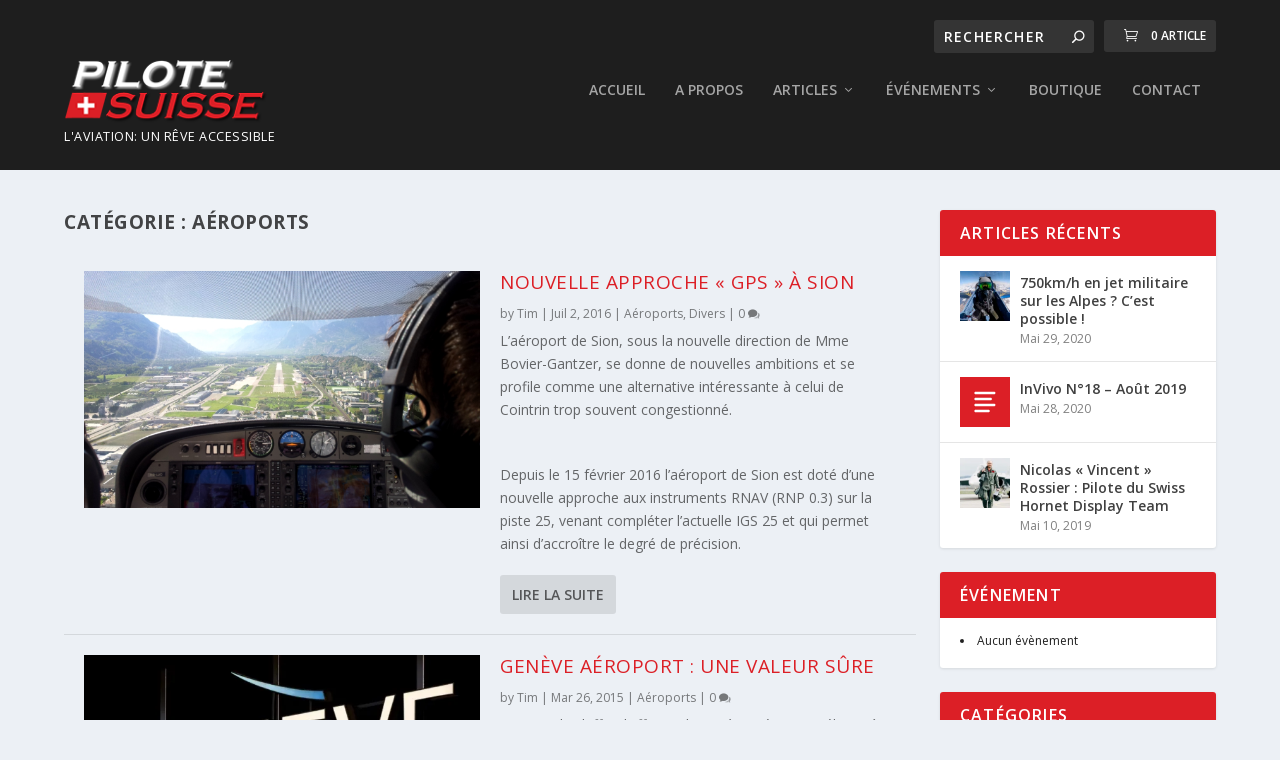

--- FILE ---
content_type: text/html; charset=UTF-8
request_url: https://www.pilotesuisse.ch/category/divers/aeroports/
body_size: 26626
content:
<!DOCTYPE html> <!--[if IE 6]><html id="ie6" lang="fr-FR"> <![endif]--> <!--[if IE 7]><html id="ie7" lang="fr-FR"> <![endif]--> <!--[if IE 8]><html id="ie8" lang="fr-FR"> <![endif]--> <!--[if !(IE 6) | !(IE 7) | !(IE 8)  ]><!--><html lang="fr-FR"> <!--<![endif]--><head><meta charset="UTF-8" /><meta http-equiv="X-UA-Compatible" content="IE=edge"><link rel="pingback" href="https://www.pilotesuisse.ch/xmlrpc.php" /> <!--[if lt IE 9]> <script data-jetpack-boost="ignore" src="https://www.pilotesuisse.ch/wp-content/themes/Extra/scripts/ext/html5.js" type="text/javascript"></script> <![endif]-->  <style id="jetpack-boost-critical-css">@media all{@charset "UTF-8";ul{box-sizing:border-box}}@media all{@charset "UTF-8";.em{--theme-hue:0;--text-color-normal:hsl(var(--theme-hue),0%,13%);--background-color:transparent;--font-size:16px;--line-height:20px;--font-weight:400;--font-family:"Raleway","HelveticaNeue","Helvetica Neue",Helvetica,Arial,sans-serif}.em.pixelbones{scroll-behavior:smooth!important;font-size:var(--font-size)!important;line-height:var(--line-height)!important;font-weight:var(--font-weight)!important;font-family:var(--font-family)!important;color:var(--text-color-normal)!important;background-color:var(--background-color)!important}.em.pixelbones *{box-sizing:border-box!important}.em.pixelbones li{margin-bottom:5px!important}.em.em-list-widget{display:flex;flex-direction:column;gap:15px}}@media all{@charset "UTF-8";}@media all{.zk_logos>div{display:inline-block;margin-right:110px;margin-top:20px}@media screen and (max-width:980px){.zk_logos>div{margin:auto!important;display:block!important}}}@media all{a,article,body,div,form,h1,h2,h3,h4,header,html,img,label,li,nav,p,span,ul{margin:0;padding:0;border:0;font-size:100%;font:inherit;vertical-align:baseline}article,header,nav{display:block}body{line-height:1}ul{list-style:none}body{background:#ecf0f5;padding:0;margin:0;color:rgba(0,0,0,.5);font-family:"Open Sans",sans-serif;font-size:14px;font-weight:400;line-height:1.7em;-webkit-font-smoothing:antialiased;-moz-osx-font-smoothing:grayscale}a{color:rgba(0,0,0,.75);text-decoration:none;word-break:break-word;word-wrap:break-word}h1,h2,h3,h4{padding-bottom:10px;color:rgba(0,0,0,.75);font-family:"Open Sans";font-weight:700;letter-spacing:.5px;line-height:1.3em;text-transform:uppercase}h1{font-size:26px}h2{font-size:22px}h3{font-size:20px}h4{font-size:18px}p{margin-bottom:1.6em;line-height:1.7em;word-break:break-word;word-wrap:break-word}p:last-of-type{margin-bottom:0}ul{list-style-type:disc;padding:.7em 0 .3em 1.143em;line-height:1.7em}ul li{margin-bottom:.7em}ul li ul{list-style-type:square;padding:.7em 0 .3em 2.143em}.clearfix:after{content:"";clear:both;display:block;width:0;height:0;overflow:hidden;visibility:hidden}img{height:auto;max-width:100%}input,input[type=search]{outline:0;background:rgba(0,0,0,.05);border:0;border-radius:3px;box-shadow:none;box-sizing:border-box;padding:10px 12px;color:rgba(0,0,0,.6);font-family:inherit;font-size:inherit;font-weight:inherit;line-height:normal}input::-webkit-input-placeholder,input[type=search]::-webkit-input-placeholder{color:inherit;font-size:inherit;font-family:inherit;font-weight:600;letter-spacing:1.2px;text-transform:uppercase}input::-moz-placeholder,input[type=search]::-moz-placeholder{color:inherit;font-size:inherit;font-family:inherit;font-weight:600;letter-spacing:1.2px;text-transform:uppercase}input:-ms-input-placeholder,input[type=search]:-ms-input-placeholder{color:inherit;font-size:inherit;font-family:inherit;font-weight:600;letter-spacing:1.2px;text-transform:uppercase}input::-ms-input-placeholder,input[type=search]::-ms-input-placeholder{color:inherit;font-size:inherit;font-family:inherit;font-weight:600;letter-spacing:1.2px;text-transform:uppercase}input::placeholder,input[type=search]::placeholder{color:inherit;font-size:inherit;font-family:inherit;font-weight:600;letter-spacing:1.2px;text-transform:uppercase}input::-webkit-search-cancel-button,input::-webkit-search-results-button,input[type=search]::-webkit-search-cancel-button,input[type=search]::-webkit-search-results-button{display:none}#et-info .et-cart,.read-more-button,button{outline:0;display:inline-block;background:rgba(0,0,0,.1);padding:10px 12px;border:0;border-style:solid;border-radius:3px;box-shadow:none;color:rgba(0,0,0,.6);font-family:inherit;font-size:inherit;font-weight:600;line-height:normal;text-shadow:none;text-transform:uppercase;border-color:#fff}.read-more-button{display:-webkit-flex;display:-ms-flexbox;display:flex;-webkit-align-items:center;-ms-flex-align:center;align-items:center;-webkit-flex-direction:row;-ms-flex-direction:row;flex-direction:row;padding:10px 12px 10px 12px;color:rgba(0,0,0,.6);float:left}.read-more-button:after{content:"";margin:1px 0 0-5px;opacity:0;color:inherit!important}#et-info .et-cart:before,#et-info .et-top-search .et-search-submit:before,.comment-bubble:before,.et_pb_extra_overlay:before,.read-more-button:after,header.header li.menu-item-has-children>a:after{color:#fff;position:relative;font-family:ET-Extra!important;speak:none;font-style:normal;font-weight:400;font-variant:normal;text-transform:none;line-height:inherit!important}.comment-bubble{position:relative;display:inline-block}.comment-bubble:before{top:0;left:0;margin:0;color:rgba(0,0,0,.5);font-size:12px}.comment-bubble{top:1px}.comment-bubble:before{content:""}.et_pb_extra_overlay{z-index:3;position:absolute;top:0;left:0;display:block;background:rgba(0,0,0,.3);width:100%;height:100%;opacity:0}.et_pb_extra_overlay:before{content:"";position:absolute;top:60%;left:50%;display:inline-block;-webkit-transform:translate(-50%,-50%);transform:translate(-50%,-50%);font-size:32px;line-height:32px}#page-container{background:0 0}.container{position:relative;width:90%;max-width:1280px;margin:0 auto}#main-content{padding-top:40px}#content-area{display:-webkit-flex;display:-ms-flexbox;display:flex;-webkit-flex-direction:row;-ms-flex-direction:row;flex-direction:row;-webkit-flex-wrap:nowrap;-ms-flex-wrap:nowrap;flex-wrap:nowrap;width:100%}.et_extra_layout .et_pb_section{padding:0;background:0 0}.et_extra_layout .et_pb_row{display:-webkit-flex;display:-ms-flexbox;display:flex;-webkit-flex-direction:row;-ms-flex-direction:row;flex-direction:row;-webkit-flex-wrap:wrap;-ms-flex-wrap:wrap;flex-wrap:wrap;width:auto;min-width:100%;margin:0-12px;padding:0}.et_extra_layout .et_pb_column{padding:0 12px;box-sizing:border-box;margin:0!important;display:-webkit-flex;display:-ms-flexbox;display:flex;-webkit-flex-direction:column;-ms-flex-direction:column;flex-direction:column;-webkit-flex-wrap:wrap;-ms-flex-wrap:wrap;flex-wrap:wrap}.et_pb_extra_column_main{display:-webkit-flex;display:-ms-flexbox;display:flex;-webkit-flex-direction:column;-ms-flex-direction:column;flex-direction:column;width:100%;max-width:100%;min-width:100%;-webkit-flex-basis:100%;-ms-flex-preferred-size:100%;flex-basis:100%;overflow:hidden}.with_sidebar .et_pb_extra_column_main{width:75%;max-width:75%;min-width:75%;-webkit-flex-basis:75%;-ms-flex-preferred-size:75%;flex-basis:75%;padding:0 12px 0 0}.et_pb_extra_column_sidebar{display:none;-webkit-flex-direction:column;-ms-flex-direction:column;flex-direction:column;width:25%;max-width:25%;min-width:25%;-webkit-flex-basis:25%;-ms-flex-preferred-size:25%;flex-basis:25%;padding:0 0 0 12px}.with_sidebar .et_pb_extra_column_sidebar{display:inline-block;display:-webkit-flex;display:-ms-flexbox;display:flex}.et_extra_layout .et_pb_column_4_4{width:100%;max-width:100%;min-width:100%}.et_pb_extra_module{max-width:100%}.et_pb_extra_column_main{overflow:visible;width:100%;padding:0}.et_extra_layout.et_pb_gutters3 .et_pb_column{padding:0 12px!important}.et_extra_layout.et_pb_gutters3 .et_pb_row{margin-left:-12px!important}.et_extra_layout.et_pb_gutters3 .et_pb_extra_column_sidebar .et_pb_widget,.et_extra_layout.et_pb_gutters3 .et_pb_extra_module{margin-bottom:24px}.et_extra_layout.et_pb_gutters3 .with_sidebar .et_pb_extra_column_main{padding:0 12px 0 0}header.header{z-index:2000;position:relative}header.header ul{list-style:none;padding:0;line-height:1;box-sizing:border-box}header.header li{position:relative;display:inline-block;margin:0}header.header li.menu-item-has-children>a:after{content:"";display:inline-block;margin:0 0 0 5px;vertical-align:top;color:inherit}header.header li.menu-item-has-children .menu-item-has-children>a:after{position:absolute;top:50%;right:20px;-webkit-transform:translateY(-50%) rotate(-90deg);transform:translateY(-50%) rotate(-90deg)}header.header li ul{z-index:1000;position:absolute;border-radius:0 0 3px 3px;box-sizing:border-box;opacity:0;visibility:hidden}header.header li ul li{width:100%}header.header li ul a{display:block;width:100%}#top-header{z-index:1;position:relative;background:#2b3843;padding:10px 0}#top-header .container{display:-webkit-flex;display:-ms-flexbox;display:flex;-webkit-align-items:center;-ms-flex-align:center;align-items:center;-webkit-flex-wrap:wrap;-ms-flex-wrap:wrap;flex-wrap:wrap;-webkit-flex-direction:row;-ms-flex-direction:row;flex-direction:row;-webkit-justify-content:space-between;-ms-flex-pack:justify;justify-content:space-between}#et-info{display:-webkit-flex;display:-ms-flexbox;display:flex;-webkit-flex-direction:row;-ms-flex-direction:row;flex-direction:row;-webkit-flex-wrap:wrap;-ms-flex-wrap:wrap;flex-wrap:wrap;margin:0 0-10px}#et-info .et-top-search{position:relative;margin:0 0 10px 10px}#et-info .et-top-search .et-search-field{background:rgba(255,255,255,.1);width:120px;box-sizing:border-box;margin:0;padding:7px 10px;color:#fff;font-weight:600;-webkit-appearance:none}#et-info .et-top-search .et-search-submit{position:absolute;top:50%;right:10px;background:0;padding:0;margin-top:-9.5px;border:none;font-size:inherit;line-height:normal;font-family:inherit;letter-spacing:normal}#et-info .et-top-search .et-search-submit:before{content:"";font-size:12px;font-weight:600}#et-info .et-cart{background:rgba(255,255,255,.1);margin:0 0 10px 10px;padding:9px 10px;color:#fff;font-size:12px;line-height:1}#et-info .et-cart:before{content:"";vertical-align:middle;color:inherit;font-size:14px;padding:9px 10px}#et-info .et-cart span{display:inline-block;vertical-align:middle;line-height:1}#et-secondary-nav{margin:-10px 0}#main-header{background:#3e5062;margin:0}#main-header .container{display:-webkit-flex;display:-ms-flexbox;display:flex;-webkit-align-items:stretch;-ms-flex-align:stretch;align-items:stretch;-webkit-flex-wrap:wrap;-ms-flex-wrap:wrap;flex-wrap:wrap;-webkit-flex-direction:row;-ms-flex-direction:row;flex-direction:row;-webkit-justify-content:space-between;-ms-flex-pack:justify;justify-content:space-between}.logo{-webkit-order:1;-ms-flex-order:1;order:1;display:block;height:64px;margin:30px 0;-webkit-transform:translate3d(0,0,0);transform:translate3d(0,0,0)}#logo{display:block;height:100%}.left-right #logo{-webkit-order:1;-ms-flex-order:1;order:1}#et-navigation{display:-webkit-flex;display:-ms-flexbox;display:flex;-webkit-align-items:flex-end;-ms-flex-align:end;align-items:flex-end;-webkit-order:3;-ms-flex-order:3;order:3}#et-navigation>ul{display:-webkit-flex;display:-ms-flexbox;display:flex;-webkit-flex-direction:row;-ms-flex-direction:row;flex-direction:row;-webkit-flex-wrap:wrap;-ms-flex-wrap:wrap;flex-wrap:wrap}#et-navigation>ul>li{display:inline-block;text-transform:uppercase;margin:0 15px}#et-navigation>ul>li.menu-item-has-children>a:before{width:calc(100% - 21px)}#et-navigation>ul>li>a{position:relative;display:block;border:0;padding:0 0 54px;font-weight:600}#et-navigation>ul>li>a:before{content:"";position:absolute;top:10px;left:0;background:#fff;width:100%;height:2px;-webkit-transform:translateY(24px);transform:translateY(24px);opacity:0}#et-navigation>ul>li>ul{left:-20px}#et-navigation>ul>li.mega-menu>ul ul{visibility:hidden}#et-navigation li li{padding:0 30px}#et-navigation li li:last-child>a{border:0}#et-navigation li a{padding:15px 0;border-bottom:1px solid rgba(255,255,255,.1);font-weight:600;color:rgba(255,255,255,.6);text-transform:uppercase}#et-navigation .mega-menu{position:static;color:rgba(255,255,255,.6)}#et-navigation .mega-menu>ul>li>a:first-of-type{font-weight:600;color:#fff}#et-navigation .mega-menu>ul{top:100%;left:0;display:-webkit-flex;display:-ms-flexbox;display:flex;-webkit-flex-direction:row;-ms-flex-direction:row;flex-direction:row;-webkit-flex-wrap:nowrap;-ms-flex-wrap:nowrap;flex-wrap:nowrap;width:100%;padding:15px 20px}#et-navigation .mega-menu>ul>li{-webkit-flex-basis:25%;-ms-flex-preferred-size:25%;flex-basis:25%;width:25%;padding:0 20px}#et-navigation .mega-menu>ul>li>a{color:#fff}#et-navigation .mega-menu>ul>li:last-child>a:first-of-type{border-bottom:1px solid rgba(255,255,255,.1)}#et-navigation .mega-menu>ul li li{padding:0}#et-navigation .mega-menu>ul a:after{display:none}#et-navigation .mega-menu>ul ul{position:relative;top:0;left:0;display:block;width:100%;padding:0;border:0;box-shadow:none;visibility:hidden;opacity:1}.left-right #et-navigation{-webkit-order:3;-ms-flex-order:3;order:3}#et-menu li{font-size:16px}#et-menu li>ul{background-color:#232323;border-color:#00a8ff}#et-menu li>ul li a{border-color:rgba(255,255,255,.1);color:rgba(255,255,255,.6)}#et-menu .sub-menu li.menu-item-has-children>a:after{color:rgba(255,255,255,.6)}#et-mobile-navigation{display:none}#et-mobile-navigation nav{position:absolute;top:100%;left:0;background:#232323}.show-menu-button{display:block;background:#fff;width:32px;height:32px;border-radius:3px;box-sizing:border-box;padding:9px 6px}.show-menu-button span{display:block;background:rgba(0,0,0,.75);width:20px;height:2px;border-radius:3px;-webkit-transform-origin:center;transform-origin:center}.show-menu-button span:nth-child(2){margin:4px 0}.show-menu p{display:none}.paginated .loader{display:none;margin:7px auto;height:16px;width:16px}.paginated .pagination li{display:block;background:rgba(0,0,0,.1);height:30px;width:30px;border-radius:3px;margin:0 0 0 10px;color:rgba(0,0,0,.6)}.paginated .pagination li.ellipsis{display:none}.paginated .pagination li a{display:block;text-align:center;line-height:30px;color:rgba(0,0,0,.6);text-decoration:none}.archive h1{line-height:24px;margin:0 0 7px}.archive .paginated_page{max-width:100%}.et_pb_extra_module{display:-webkit-flex;display:-ms-flexbox;display:flex;-webkit-flex-direction:column;-ms-flex-direction:column;flex-direction:column;-webkit-align-items:flex-start;-ms-flex-align:start;align-items:flex-start;-webkit-align-content:flex-start;-ms-flex-line-pack:start;align-content:flex-start;background:#fff;border-top:6px solid #00a8ff;border-radius:3px;box-shadow:0 1px 3px rgba(0,0,0,.1);box-sizing:border-box;margin:0 0 24px;overflow:hidden}.et_pb_extra_module:last-child{-webkit-flex-grow:100;-ms-flex-positive:100;flex-grow:100}.et_extra_layout .et_pb_column_4_4 .et_pb_extra_module{-webkit-flex-direction:row;-ms-flex-direction:row;flex-direction:row;-webkit-flex-wrap:wrap;-ms-flex-wrap:wrap;flex-wrap:wrap}.et_pb_extra_module .post-meta{margin:0 0 5px;padding:0 0 0 60px;color:rgba(0,0,0,.5);font-size:12px}.et_pb_extra_module .post-meta a{color:inherit;text-decoration:none}.et_pb_extra_module .post-meta .comment-bubble:before{color:inherit}.post-module{-webkit-align-items:stretch;-ms-flex-align:stretch;align-items:stretch}.posts-blog-feed-module .paginated_content{width:100%}.posts-blog-feed-module .hentry{display:-webkit-flex;display:-ms-flexbox;display:flex;border-bottom:1px solid rgba(0,0,0,.1);padding:20px;-webkit-align-items:flex-start;-ms-flex-align:start;align-items:flex-start}.posts-blog-feed-module .hentry.has-post-thumbnail .header{display:block;position:relative}.posts-blog-feed-module .et-format- .header{display:none}.posts-blog-feed-module .et-format- .post-content{width:100%}.posts-blog-feed-module .et-format-.has-post-thumbnail .header,.posts-blog-feed-module .et-format-.has-post-thumbnail .post-content{width:50%}.posts-blog-feed-module .header{width:50%;padding:0 10px 0 0}.posts-blog-feed-module .header a{position:relative;display:block}.posts-blog-feed-module .header img{display:block;width:100%}.posts-blog-feed-module .post-content{width:50%;padding:0 0 0 10px}.posts-blog-feed-module .post-content:after{content:"";display:block;clear:both}.posts-blog-feed-module .post-meta{padding:0}.posts-blog-feed-module .post-title{font-size:16px}.posts-blog-feed-module .excerpt p{padding:0 0 20px}.posts-blog-feed-module.standard .hentry .header{display:none}.posts-blog-feed-module.standard .hentry .post-content{width:100%}.posts-blog-feed-module.standard .hentry.type-post.has-post-thumbnail .header{width:50%;display:block}.posts-blog-feed-module.standard .hentry.type-post.has-post-thumbnail .post-content{width:50%}.et_pb_widget{display:block;background:#fff;width:100%;border-radius:3px;box-shadow:0 1px 3px rgba(0,0,0,.1);margin:0 0 24px;overflow:hidden}.et_pb_widget .widgettitle{background:#3e5062;padding:15px 20px;color:#fff;font-size:16px;font-weight:600;line-height:1;letter-spacing:1.2px;text-transform:uppercase}.et_pb_widget ul{list-style:none;padding:0}.et_pb_widget ul li{margin-bottom:0!important}.et_pb_widget ul li ul.children li{margin-left:0}.et_pb_widget li{border-bottom:1px solid rgba(0,0,0,.1);margin:0;padding:15px 20px;font-size:12px;line-height:1.3em}.et_pb_widget li:last-child{border:0}.et_pb_widget .children{border-top:1px solid rgba(0,0,0,.1);margin:15px -20px -15px}.et_pb_widget .children a{padding:0 0 0 20px}.et_pb_widget .children a:before{content:"- "}.et_pb_widget .children .children a{padding:0 0 0 40px}.et_pb_widget a{color:rgba(0,0,0,.75);font-size:14px;font-weight:600;line-height:1.3em}.et_pb_widget .widget_list_thumbnail{display:inline-block;background:#00a8ff;width:50px;min-width:50px;height:50px;margin:0 10px 0 0;vertical-align:top;overflow:hidden}.et_pb_widget .widget_list img{display:block;width:100%;height:auto}.et_pb_widget .widget_list .title{display:inline-block;padding:3px 0;color:rgba(0,0,0,.75);font-size:14px;font-weight:600}.et_pb_widget .widget_list .post-meta{color:rgba(0,0,0,.5);font-size:12px}.et_pb_widget.widget_et_recent_entries .widget_list li{display:-webkit-flex;display:-ms-flexbox;display:flex}*{box-sizing:border-box}.nav li li{padding:0 20px;margin:0}.nav li{position:relative;line-height:1em}.nav li li{position:relative;line-height:2em}.nav li ul{position:absolute;padding:20px 0}.nav li ul{z-index:9999;width:240px;background:#fff;visibility:hidden;opacity:0;border-top:3px solid #2ea3f2;box-shadow:0 2px 5px rgba(0,0,0,.1);-moz-box-shadow:0 2px 5px rgba(0,0,0,.1);-webkit-box-shadow:0 2px 5px rgba(0,0,0,.1)}.nav li ul{-webkit-transform:translate3d(0,0,0);text-align:left}.nav li li ul{z-index:1000;top:-23px;left:240px}.nav li li a{font-size:14px}.et_pb_widget{float:left;max-width:100%}.et_pb_widget a{text-decoration:none;color:#666}.et_pb_widget ul li{margin-bottom:.5em}.et_pb_widget ul li ul li{margin-left:15px}@media all and (min-width:981px){.et_pb_gutters3 .et_pb_column{margin-right:5.5%}.et_pb_gutters3 .et_pb_column_4_4{width:100%}}@media all and (max-width:479px){.et_pb_column{width:100%!important}}.clearfix:after{visibility:hidden;display:block;font-size:0;content:" ";clear:both;height:0}.et_pb_widget{word-wrap:break-word}.et_pb_row{width:80%;max-width:1080px;margin:auto;position:relative}.et_pb_column{float:left;background-size:cover;background-position:center;position:relative;z-index:9}.et_pb_css_mix_blend_mode_passthrough{mix-blend-mode:unset!important}.et_pb_column,.et_pb_row{background-size:cover;background-position:center;background-repeat:no-repeat}.et_pb_contact_field *{position:relative}.et_pb_contact_form_label{display:none}.et_pb_row:after{content:".";display:block;clear:both;visibility:hidden;line-height:0;height:0;width:0}.et_pb_section{background-position:center;background-size:100%;background-size:cover}.et_pb_section{position:relative;background-color:#fff}.et_pb_row .et_pb_column.et-last-child,.et_pb_row .et_pb_column:last-child{margin-right:0!important}@media all and (min-width:981px){.et_pb_section{padding:4%0}.et_pb_row{padding:2%0}.et_pb_row .et_pb_column.et-last-child,.et_pb_row .et_pb_column:last-child{margin-right:0!important}}@media all and (max-width:980px){.et_pb_column{width:100%;margin-bottom:30px}.et_pb_section{padding:50px 0}.et_pb_row{padding:30px 0}.et_pb_row .et_pb_column.et-last-child,.et_pb_row .et_pb_column:last-child{margin-bottom:0}.et_pb_row{max-width:1080px}}.clearfix:after{visibility:hidden;display:block;font-size:0;content:" ";clear:both;height:0}@font-face{font-family:ET-Extra;font-weight:400;font-style:normal}@media only screen and (max-width:1024px){#content-area{display:-webkit-flex;display:-ms-flexbox;display:flex;-webkit-flex-wrap:wrap;-ms-flex-wrap:wrap;flex-wrap:wrap}.et_extra_layout .et_pb_row{-webkit-flex-direction:row;-ms-flex-direction:row;flex-direction:row}.et_extra_layout .et_pb_column{width:100%;max-width:100%;min-width:100%}.et_pb_extra_column_main,.et_pb_extra_column_sidebar{width:100%;max-width:100%;min-width:100%;-webkit-flex-basis:100%;-ms-flex-preferred-size:100%;flex-basis:100%;-webkit-flex-direction:column;-ms-flex-direction:column;flex-direction:column;-webkit-flex-wrap:wrap;-ms-flex-wrap:wrap;flex-wrap:wrap;padding:0;float:none;clear:both}.with_sidebar .et_pb_extra_column_main,.with_sidebar .et_pb_extra_column_sidebar{width:100%!important;min-width:100%;max-width:100%;-webkit-flex-basis:100%!important;-ms-flex-preferred-size:100%!important;flex-basis:100%!important;padding:0!important;float:none;clear:both}.et_extra_layout .et_pb_column_4_4{width:100%;max-width:100%;min-width:100%}header.header li ul{position:relative;top:auto;right:auto;left:auto;display:block}#top-header{display:none}#et-info{-webkit-flex-wrap:wrap;-ms-flex-wrap:wrap;flex-wrap:wrap;border-bottom:1px solid rgba(255,255,255,.1);padding:0 0 10px;margin:0}#et-info .et-top-search{margin:0 10px 10px 0}#et-info .et-cart{margin:0 10px 10px 0}.et_fixed_nav .logo{-webkit-transform:none;transform:none}.logo{height:50px}#et-navigation{-webkit-align-items:center;-ms-flex-align:center;align-items:center}#et-navigation>ul{display:none}#et-navigation li li{padding:0 0 0 30px}#et-navigation a{display:block;padding:20px 0}#et-navigation .mega-menu>ul{border-bottom:1px solid rgba(255,255,255,.1)}#et-navigation .mega-menu>ul>li{padding:0}#et-navigation .mega-menu>ul>li>a{color:inherit}#et-navigation .mega-menu ul{padding:0 0 0 20px}#et-navigation .mega-menu ul ul{padding:0 0 0 20px}#et-mobile-navigation{display:block}#et-mobile-navigation nav{display:none;width:100%;padding:40px 40px 20px;border-radius:0 0 3px 3px;overflow:hidden}.et_pb_extra_module{-webkit-flex-direction:row;-ms-flex-direction:row;flex-direction:row;-webkit-flex-wrap:wrap;-ms-flex-wrap:wrap;flex-wrap:wrap}}@media only screen and (max-width:768px){.posts-blog-feed-module .paginated_content .paginated_page[data-columns]::before{content:"1 .column.size-1of1"}.with_sidebar .posts-blog-feed-module .paginated_content .paginated_page[data-columns]::before{content:"1 .column.size-1of1"}}@media only screen and (max-width:480px){#et-info .et-top-search{width:100%;margin:0 0 10px}#et-info .et-top-search .et-search-field{width:100%}#et-info .et-cart{width:100%;margin:0 0 10px}#et-mobile-navigation nav{padding:20px 20px 0}.et_pb_extra_module{-webkit-flex-direction:row;-ms-flex-direction:row;flex-direction:row;-webkit-flex-wrap:wrap;-ms-flex-wrap:wrap;flex-wrap:wrap}.posts-blog-feed-module .hentry{-webkit-flex-wrap:wrap;-ms-flex-wrap:wrap;flex-wrap:wrap;-webkit-flex-direction:row;-ms-flex-direction:row;flex-direction:row}.posts-blog-feed-module .hentry .header,.posts-blog-feed-module .hentry .post-content{width:100%!important}.posts-blog-feed-module .hentry .header{padding:0;margin-bottom:20px}}}@media all{body h2{font-size:2.3em;font-weight:400}#et-navigation .mega-menu-cols>ul.sub-menu>li>a{font-size:1.3em}#et-navigation .mega-menu-cols ul.sub-menu li ul li a{padding:5px 0}span.tagline{display:block;color:#fff;text-transform:uppercase;font-size:.9em;letter-spacing:.5px;height:12px;white-space:nowrap!important;word-wrap:normal}body .post-module.et_pb_extra_module{background-color:transparent;border:0}.post-module{box-shadow:none}.et_pb_widget .widget_list .post_info{width:calc(100% - 60px);float:right}.et_pb_extra_module .post-meta{padding:0}.et_pb_widget .widgettitle{background-color:#dc1f26}#top-header{margin-bottom:-40px}#top-header>.container{position:relative;top:10px}#et-info .et-top-search .et-search-field{width:160px}#partenaires{text-align:center;padding:50px 0;margin-bottom:-15px;background-color:#fff;box-shadow:rgba(0,0,0,.11) -1px 1px 12px 0;position:relative;z-index:2}.et_pb_widget a{color:#000}.widget_categories .children{display:none}.widget_categories ul li{position:relative}.et_pb_widget.widget_categories ul li a{color:#666}.widget_categories ul li.current-cat>a{color:#dc1f26;position:relative}.widget_categories ul li.current-cat-parent>a{color:#000}.widget_categories li .toggle_cat{background-color:red;display:block;position:absolute;width:20px;height:20px;font-size:0;right:15px;top:13px;line-height:0;text-align:center;border-radius:50%}.widget_categories li .toggle_cat:before{display:block;content:"+";font-weight:700;font-size:18px;color:#fff;position:relative;top:9px;left:.5px}.subcat_wrap{display:flex;flex-wrap:wrap}.subcat_item{flex-grow:1;min-width:30%;flex:1 1 auto;margin:5px;padding:80px 10px;text-align:center;display:block;background-size:cover;background-position:center center;position:relative;color:#fff}.subcat_item:before{content:"";position:absolute;top:0;right:0;bottom:0;left:0;background-color:rgba(0,0,0,.7);z-index:1;border:0 solid #dc1f26}.subcat_item h3{z-index:3;color:#fff;position:relative;font-size:2em;font-weight:700}.posts-blog-feed-module .paginated_content .paginated_page[data-columns]::before{content:""!important}}@media all{@charset "UTF-8";}.et_pb_widget .widget_list_thumbnail{background-color:#dc1f26}#et-menu li>ul{border-color:#dc1f26}h1,h2,h3,h4{font-size:19px}h1,h2,h3,h4{line-height:1.2em}body{color:rgba(10,10,10,.6)}h1,h2,h3,h4{color:rgba(10,10,10,.75)}#main-header{background-color:#1e1e1e}#top-header{background-color:#1e1e1e}</style><meta name='robots' content='index, follow, max-image-preview:large, max-snippet:-1, max-video-preview:-1' />  <title>Aéroports Archives - Pilotesuisse</title><link rel="canonical" href="https://www.pilotesuisse.ch/category/divers/aeroports/" /><meta property="og:locale" content="fr_FR" /><meta property="og:type" content="article" /><meta property="og:title" content="Aéroports Archives - Pilotesuisse" /><meta property="og:url" content="https://www.pilotesuisse.ch/category/divers/aeroports/" /><meta property="og:site_name" content="Pilotesuisse" /><meta name="twitter:card" content="summary_large_image" /> <script data-jetpack-boost="ignore" type="application/ld+json" class="yoast-schema-graph">{"@context":"https://schema.org","@graph":[{"@type":"CollectionPage","@id":"https://www.pilotesuisse.ch/category/divers/aeroports/","url":"https://www.pilotesuisse.ch/category/divers/aeroports/","name":"Aéroports Archives - Pilotesuisse","isPartOf":{"@id":"https://www.pilotesuisse.ch/#website"},"primaryImageOfPage":{"@id":"https://www.pilotesuisse.ch/category/divers/aeroports/#primaryimage"},"image":{"@id":"https://www.pilotesuisse.ch/category/divers/aeroports/#primaryimage"},"thumbnailUrl":"https://i0.wp.com/www.pilotesuisse.ch/wp-content/uploads/2016/03/20130924_143708.jpg?fit=1080%2C720&ssl=1","breadcrumb":{"@id":"https://www.pilotesuisse.ch/category/divers/aeroports/#breadcrumb"},"inLanguage":"fr-FR"},{"@type":"ImageObject","inLanguage":"fr-FR","@id":"https://www.pilotesuisse.ch/category/divers/aeroports/#primaryimage","url":"https://i0.wp.com/www.pilotesuisse.ch/wp-content/uploads/2016/03/20130924_143708.jpg?fit=1080%2C720&ssl=1","contentUrl":"https://i0.wp.com/www.pilotesuisse.ch/wp-content/uploads/2016/03/20130924_143708.jpg?fit=1080%2C720&ssl=1","width":1080,"height":720},{"@type":"BreadcrumbList","@id":"https://www.pilotesuisse.ch/category/divers/aeroports/#breadcrumb","itemListElement":[{"@type":"ListItem","position":1,"name":"Accueil","item":"https://www.pilotesuisse.ch/"},{"@type":"ListItem","position":2,"name":"Divers","item":"https://www.pilotesuisse.ch/category/divers/"},{"@type":"ListItem","position":3,"name":"Aéroports"}]},{"@type":"WebSite","@id":"https://www.pilotesuisse.ch/#website","url":"https://www.pilotesuisse.ch/","name":"Pilotesuisse","description":"L&#039;aviation : un rêve accessible","potentialAction":[{"@type":"SearchAction","target":{"@type":"EntryPoint","urlTemplate":"https://www.pilotesuisse.ch/?s={search_term_string}"},"query-input":"required name=search_term_string"}],"inLanguage":"fr-FR"}]}</script> <link rel='dns-prefetch' href='//stats.wp.com' /><link rel='dns-prefetch' href='//secure.gravatar.com' /><link rel='dns-prefetch' href='//maxcdn.bootstrapcdn.com' /><link rel='dns-prefetch' href='//fonts.googleapis.com' /><link rel='dns-prefetch' href='//v0.wordpress.com' /><link rel='preconnect' href='//i0.wp.com' /><link rel="alternate" type="application/rss+xml" title="Pilotesuisse &raquo; Flux" href="https://www.pilotesuisse.ch/feed/" /><link rel="alternate" type="application/rss+xml" title="Pilotesuisse &raquo; Flux des commentaires" href="https://www.pilotesuisse.ch/comments/feed/" /><link rel="alternate" type="application/rss+xml" title="Pilotesuisse &raquo; Flux de la catégorie Aéroports" href="https://www.pilotesuisse.ch/category/divers/aeroports/feed/" />      <meta content="Extra Child Theme v.0.0.2" name="generator"/><style id='wp-emoji-styles-inline-css' type='text/css'>img.wp-smiley, img.emoji {
		display: inline !important;
		border: none !important;
		box-shadow: none !important;
		height: 1em !important;
		width: 1em !important;
		margin: 0 0.07em !important;
		vertical-align: -0.1em !important;
		background: none !important;
		padding: 0 !important;
	}</style><noscript><link rel='stylesheet' id='wp-block-library-css' href='https://www.pilotesuisse.ch/wp-includes/css/dist/block-library/style.min.css?ver=d5285482e0bd49b98fc64c71bc7478ab' type='text/css' media='all' /> </noscript><link rel='stylesheet' id='wp-block-library-css' href='https://www.pilotesuisse.ch/wp-includes/css/dist/block-library/style.min.css?ver=d5285482e0bd49b98fc64c71bc7478ab' type='text/css' media="not all" data-media="all" onload="this.media=this.dataset.media; delete this.dataset.media; this.removeAttribute( 'onload' );" /> <noscript><link rel='stylesheet' id='mediaelement-css' href='https://www.pilotesuisse.ch/wp-includes/js/mediaelement/mediaelementplayer-legacy.min.css?ver=4.2.17' type='text/css' media='all' /> </noscript><link rel='stylesheet' id='mediaelement-css' href='https://www.pilotesuisse.ch/wp-includes/js/mediaelement/mediaelementplayer-legacy.min.css?ver=4.2.17' type='text/css' media="not all" data-media="all" onload="this.media=this.dataset.media; delete this.dataset.media; this.removeAttribute( 'onload' );" /> <noscript><link rel='stylesheet' id='wp-mediaelement-css' href='https://www.pilotesuisse.ch/wp-includes/js/mediaelement/wp-mediaelement.min.css?ver=d5285482e0bd49b98fc64c71bc7478ab' type='text/css' media='all' /> </noscript><link rel='stylesheet' id='wp-mediaelement-css' href='https://www.pilotesuisse.ch/wp-includes/js/mediaelement/wp-mediaelement.min.css?ver=d5285482e0bd49b98fc64c71bc7478ab' type='text/css' media="not all" data-media="all" onload="this.media=this.dataset.media; delete this.dataset.media; this.removeAttribute( 'onload' );" /><style id='jetpack-sharing-buttons-style-inline-css' type='text/css'>.jetpack-sharing-buttons__services-list{display:flex;flex-direction:row;flex-wrap:wrap;gap:0;list-style-type:none;margin:5px;padding:0}.jetpack-sharing-buttons__services-list.has-small-icon-size{font-size:12px}.jetpack-sharing-buttons__services-list.has-normal-icon-size{font-size:16px}.jetpack-sharing-buttons__services-list.has-large-icon-size{font-size:24px}.jetpack-sharing-buttons__services-list.has-huge-icon-size{font-size:36px}@media print{.jetpack-sharing-buttons__services-list{display:none!important}}.editor-styles-wrapper .wp-block-jetpack-sharing-buttons{gap:0;padding-inline-start:0}ul.jetpack-sharing-buttons__services-list.has-background{padding:1.25em 2.375em}</style><style id='classic-theme-styles-inline-css' type='text/css'>/*! This file is auto-generated */
.wp-block-button__link{color:#fff;background-color:#32373c;border-radius:9999px;box-shadow:none;text-decoration:none;padding:calc(.667em + 2px) calc(1.333em + 2px);font-size:1.125em}.wp-block-file__button{background:#32373c;color:#fff;text-decoration:none}</style><style id='global-styles-inline-css' type='text/css'>:root{--wp--preset--aspect-ratio--square: 1;--wp--preset--aspect-ratio--4-3: 4/3;--wp--preset--aspect-ratio--3-4: 3/4;--wp--preset--aspect-ratio--3-2: 3/2;--wp--preset--aspect-ratio--2-3: 2/3;--wp--preset--aspect-ratio--16-9: 16/9;--wp--preset--aspect-ratio--9-16: 9/16;--wp--preset--color--black: #000000;--wp--preset--color--cyan-bluish-gray: #abb8c3;--wp--preset--color--white: #ffffff;--wp--preset--color--pale-pink: #f78da7;--wp--preset--color--vivid-red: #cf2e2e;--wp--preset--color--luminous-vivid-orange: #ff6900;--wp--preset--color--luminous-vivid-amber: #fcb900;--wp--preset--color--light-green-cyan: #7bdcb5;--wp--preset--color--vivid-green-cyan: #00d084;--wp--preset--color--pale-cyan-blue: #8ed1fc;--wp--preset--color--vivid-cyan-blue: #0693e3;--wp--preset--color--vivid-purple: #9b51e0;--wp--preset--gradient--vivid-cyan-blue-to-vivid-purple: linear-gradient(135deg,rgba(6,147,227,1) 0%,rgb(155,81,224) 100%);--wp--preset--gradient--light-green-cyan-to-vivid-green-cyan: linear-gradient(135deg,rgb(122,220,180) 0%,rgb(0,208,130) 100%);--wp--preset--gradient--luminous-vivid-amber-to-luminous-vivid-orange: linear-gradient(135deg,rgba(252,185,0,1) 0%,rgba(255,105,0,1) 100%);--wp--preset--gradient--luminous-vivid-orange-to-vivid-red: linear-gradient(135deg,rgba(255,105,0,1) 0%,rgb(207,46,46) 100%);--wp--preset--gradient--very-light-gray-to-cyan-bluish-gray: linear-gradient(135deg,rgb(238,238,238) 0%,rgb(169,184,195) 100%);--wp--preset--gradient--cool-to-warm-spectrum: linear-gradient(135deg,rgb(74,234,220) 0%,rgb(151,120,209) 20%,rgb(207,42,186) 40%,rgb(238,44,130) 60%,rgb(251,105,98) 80%,rgb(254,248,76) 100%);--wp--preset--gradient--blush-light-purple: linear-gradient(135deg,rgb(255,206,236) 0%,rgb(152,150,240) 100%);--wp--preset--gradient--blush-bordeaux: linear-gradient(135deg,rgb(254,205,165) 0%,rgb(254,45,45) 50%,rgb(107,0,62) 100%);--wp--preset--gradient--luminous-dusk: linear-gradient(135deg,rgb(255,203,112) 0%,rgb(199,81,192) 50%,rgb(65,88,208) 100%);--wp--preset--gradient--pale-ocean: linear-gradient(135deg,rgb(255,245,203) 0%,rgb(182,227,212) 50%,rgb(51,167,181) 100%);--wp--preset--gradient--electric-grass: linear-gradient(135deg,rgb(202,248,128) 0%,rgb(113,206,126) 100%);--wp--preset--gradient--midnight: linear-gradient(135deg,rgb(2,3,129) 0%,rgb(40,116,252) 100%);--wp--preset--font-size--small: 13px;--wp--preset--font-size--medium: 20px;--wp--preset--font-size--large: 36px;--wp--preset--font-size--x-large: 42px;--wp--preset--font-family--inter: "Inter", sans-serif;--wp--preset--font-family--cardo: Cardo;--wp--preset--spacing--20: 0.44rem;--wp--preset--spacing--30: 0.67rem;--wp--preset--spacing--40: 1rem;--wp--preset--spacing--50: 1.5rem;--wp--preset--spacing--60: 2.25rem;--wp--preset--spacing--70: 3.38rem;--wp--preset--spacing--80: 5.06rem;--wp--preset--shadow--natural: 6px 6px 9px rgba(0, 0, 0, 0.2);--wp--preset--shadow--deep: 12px 12px 50px rgba(0, 0, 0, 0.4);--wp--preset--shadow--sharp: 6px 6px 0px rgba(0, 0, 0, 0.2);--wp--preset--shadow--outlined: 6px 6px 0px -3px rgba(255, 255, 255, 1), 6px 6px rgba(0, 0, 0, 1);--wp--preset--shadow--crisp: 6px 6px 0px rgba(0, 0, 0, 1);}:where(.is-layout-flex){gap: 0.5em;}:where(.is-layout-grid){gap: 0.5em;}body .is-layout-flex{display: flex;}.is-layout-flex{flex-wrap: wrap;align-items: center;}.is-layout-flex > :is(*, div){margin: 0;}body .is-layout-grid{display: grid;}.is-layout-grid > :is(*, div){margin: 0;}:where(.wp-block-columns.is-layout-flex){gap: 2em;}:where(.wp-block-columns.is-layout-grid){gap: 2em;}:where(.wp-block-post-template.is-layout-flex){gap: 1.25em;}:where(.wp-block-post-template.is-layout-grid){gap: 1.25em;}.has-black-color{color: var(--wp--preset--color--black) !important;}.has-cyan-bluish-gray-color{color: var(--wp--preset--color--cyan-bluish-gray) !important;}.has-white-color{color: var(--wp--preset--color--white) !important;}.has-pale-pink-color{color: var(--wp--preset--color--pale-pink) !important;}.has-vivid-red-color{color: var(--wp--preset--color--vivid-red) !important;}.has-luminous-vivid-orange-color{color: var(--wp--preset--color--luminous-vivid-orange) !important;}.has-luminous-vivid-amber-color{color: var(--wp--preset--color--luminous-vivid-amber) !important;}.has-light-green-cyan-color{color: var(--wp--preset--color--light-green-cyan) !important;}.has-vivid-green-cyan-color{color: var(--wp--preset--color--vivid-green-cyan) !important;}.has-pale-cyan-blue-color{color: var(--wp--preset--color--pale-cyan-blue) !important;}.has-vivid-cyan-blue-color{color: var(--wp--preset--color--vivid-cyan-blue) !important;}.has-vivid-purple-color{color: var(--wp--preset--color--vivid-purple) !important;}.has-black-background-color{background-color: var(--wp--preset--color--black) !important;}.has-cyan-bluish-gray-background-color{background-color: var(--wp--preset--color--cyan-bluish-gray) !important;}.has-white-background-color{background-color: var(--wp--preset--color--white) !important;}.has-pale-pink-background-color{background-color: var(--wp--preset--color--pale-pink) !important;}.has-vivid-red-background-color{background-color: var(--wp--preset--color--vivid-red) !important;}.has-luminous-vivid-orange-background-color{background-color: var(--wp--preset--color--luminous-vivid-orange) !important;}.has-luminous-vivid-amber-background-color{background-color: var(--wp--preset--color--luminous-vivid-amber) !important;}.has-light-green-cyan-background-color{background-color: var(--wp--preset--color--light-green-cyan) !important;}.has-vivid-green-cyan-background-color{background-color: var(--wp--preset--color--vivid-green-cyan) !important;}.has-pale-cyan-blue-background-color{background-color: var(--wp--preset--color--pale-cyan-blue) !important;}.has-vivid-cyan-blue-background-color{background-color: var(--wp--preset--color--vivid-cyan-blue) !important;}.has-vivid-purple-background-color{background-color: var(--wp--preset--color--vivid-purple) !important;}.has-black-border-color{border-color: var(--wp--preset--color--black) !important;}.has-cyan-bluish-gray-border-color{border-color: var(--wp--preset--color--cyan-bluish-gray) !important;}.has-white-border-color{border-color: var(--wp--preset--color--white) !important;}.has-pale-pink-border-color{border-color: var(--wp--preset--color--pale-pink) !important;}.has-vivid-red-border-color{border-color: var(--wp--preset--color--vivid-red) !important;}.has-luminous-vivid-orange-border-color{border-color: var(--wp--preset--color--luminous-vivid-orange) !important;}.has-luminous-vivid-amber-border-color{border-color: var(--wp--preset--color--luminous-vivid-amber) !important;}.has-light-green-cyan-border-color{border-color: var(--wp--preset--color--light-green-cyan) !important;}.has-vivid-green-cyan-border-color{border-color: var(--wp--preset--color--vivid-green-cyan) !important;}.has-pale-cyan-blue-border-color{border-color: var(--wp--preset--color--pale-cyan-blue) !important;}.has-vivid-cyan-blue-border-color{border-color: var(--wp--preset--color--vivid-cyan-blue) !important;}.has-vivid-purple-border-color{border-color: var(--wp--preset--color--vivid-purple) !important;}.has-vivid-cyan-blue-to-vivid-purple-gradient-background{background: var(--wp--preset--gradient--vivid-cyan-blue-to-vivid-purple) !important;}.has-light-green-cyan-to-vivid-green-cyan-gradient-background{background: var(--wp--preset--gradient--light-green-cyan-to-vivid-green-cyan) !important;}.has-luminous-vivid-amber-to-luminous-vivid-orange-gradient-background{background: var(--wp--preset--gradient--luminous-vivid-amber-to-luminous-vivid-orange) !important;}.has-luminous-vivid-orange-to-vivid-red-gradient-background{background: var(--wp--preset--gradient--luminous-vivid-orange-to-vivid-red) !important;}.has-very-light-gray-to-cyan-bluish-gray-gradient-background{background: var(--wp--preset--gradient--very-light-gray-to-cyan-bluish-gray) !important;}.has-cool-to-warm-spectrum-gradient-background{background: var(--wp--preset--gradient--cool-to-warm-spectrum) !important;}.has-blush-light-purple-gradient-background{background: var(--wp--preset--gradient--blush-light-purple) !important;}.has-blush-bordeaux-gradient-background{background: var(--wp--preset--gradient--blush-bordeaux) !important;}.has-luminous-dusk-gradient-background{background: var(--wp--preset--gradient--luminous-dusk) !important;}.has-pale-ocean-gradient-background{background: var(--wp--preset--gradient--pale-ocean) !important;}.has-electric-grass-gradient-background{background: var(--wp--preset--gradient--electric-grass) !important;}.has-midnight-gradient-background{background: var(--wp--preset--gradient--midnight) !important;}.has-small-font-size{font-size: var(--wp--preset--font-size--small) !important;}.has-medium-font-size{font-size: var(--wp--preset--font-size--medium) !important;}.has-large-font-size{font-size: var(--wp--preset--font-size--large) !important;}.has-x-large-font-size{font-size: var(--wp--preset--font-size--x-large) !important;}
:where(.wp-block-post-template.is-layout-flex){gap: 1.25em;}:where(.wp-block-post-template.is-layout-grid){gap: 1.25em;}
:where(.wp-block-columns.is-layout-flex){gap: 2em;}:where(.wp-block-columns.is-layout-grid){gap: 2em;}
:root :where(.wp-block-pullquote){font-size: 1.5em;line-height: 1.6;}</style><noscript><link rel='stylesheet' id='dwd-extra-builder-css-css' href='https://www.pilotesuisse.ch/wp-content/plugins/dwd-add-category-builder-to-divi-extra/css/dwd-extra-builder.css?ver=d5285482e0bd49b98fc64c71bc7478ab' type='text/css' media='all' /> </noscript><link rel='stylesheet' id='dwd-extra-builder-css-css' href='https://www.pilotesuisse.ch/wp-content/cache/autoptimize/autoptimize_single_f388b8986c54090fca56feb00bcc6506.php?ver=d5285482e0bd49b98fc64c71bc7478ab' type='text/css' media="not all" data-media="all" onload="this.media=this.dataset.media; delete this.dataset.media; this.removeAttribute( 'onload' );" /> <noscript><link rel='stylesheet' id='events-manager-css' href='https://www.pilotesuisse.ch/wp-content/plugins/events-manager/includes/css/events-manager.min.css?ver=6.5.2' type='text/css' media='all' /> </noscript><link rel='stylesheet' id='events-manager-css' href='https://www.pilotesuisse.ch/wp-content/plugins/events-manager/includes/css/events-manager.min.css?ver=6.5.2' type='text/css' media="not all" data-media="all" onload="this.media=this.dataset.media; delete this.dataset.media; this.removeAttribute( 'onload' );" /><style id='events-manager-inline-css' type='text/css'>body .em { --font-family : inherit; --font-weight : inherit; --font-size : 1em; --line-height : inherit; }</style><noscript><link rel='stylesheet' id='woocommerce-layout-css' href='https://www.pilotesuisse.ch/wp-content/plugins/woocommerce/assets/css/woocommerce-layout.css?ver=9.2.4' type='text/css' media='all' /> </noscript><link rel='stylesheet' id='woocommerce-layout-css' href='https://www.pilotesuisse.ch/wp-content/cache/autoptimize/autoptimize_single_279a41fe094a1c0ff59f6d84dc6ec0d2.php?ver=9.2.4' type='text/css' media="not all" data-media="all" onload="this.media=this.dataset.media; delete this.dataset.media; this.removeAttribute( 'onload' );" /><style id='woocommerce-layout-inline-css' type='text/css'>.infinite-scroll .woocommerce-pagination {
		display: none;
	}</style><noscript><link rel='stylesheet' id='woocommerce-smallscreen-css' href='https://www.pilotesuisse.ch/wp-content/plugins/woocommerce/assets/css/woocommerce-smallscreen.css?ver=9.2.4' type='text/css' media='only screen and (max-width: 768px)' /> </noscript><link rel='stylesheet' id='woocommerce-smallscreen-css' href='https://www.pilotesuisse.ch/wp-content/cache/autoptimize/autoptimize_single_29ed0396622780590223cd919f310dd7.php?ver=9.2.4' type='text/css' media="not all" data-media="only screen and (max-width: 768px)" onload="this.media=this.dataset.media; delete this.dataset.media; this.removeAttribute( 'onload' );" /> <noscript><link rel='stylesheet' id='woocommerce-general-css' href='https://www.pilotesuisse.ch/wp-content/plugins/woocommerce/assets/css/woocommerce.css?ver=9.2.4' type='text/css' media='all' /> </noscript><link rel='stylesheet' id='woocommerce-general-css' href='https://www.pilotesuisse.ch/wp-content/cache/autoptimize/autoptimize_single_fbb8a1986bb50beaed0e2e067a4092a7.php?ver=9.2.4' type='text/css' media="not all" data-media="all" onload="this.media=this.dataset.media; delete this.dataset.media; this.removeAttribute( 'onload' );" /><style id='woocommerce-inline-inline-css' type='text/css'>.woocommerce form .form-row .required { visibility: visible; }</style><noscript><link rel='stylesheet' id='zk-logos-css' href='https://www.pilotesuisse.ch/wp-content/plugins/zk_logos/css/style.css?ver=d5285482e0bd49b98fc64c71bc7478ab' type='text/css' media='all' /> </noscript><link rel='stylesheet' id='zk-logos-css' href='https://www.pilotesuisse.ch/wp-content/cache/autoptimize/autoptimize_single_ed8e166475d775cc8c4162faad1c4a67.php?ver=d5285482e0bd49b98fc64c71bc7478ab' type='text/css' media="not all" data-media="all" onload="this.media=this.dataset.media; delete this.dataset.media; this.removeAttribute( 'onload' );" /> <noscript><link rel='stylesheet' id='wc-gateway-ppec-frontend-css' href='https://www.pilotesuisse.ch/wp-content/plugins/woocommerce-gateway-paypal-express-checkout/assets/css/wc-gateway-ppec-frontend.css?ver=2.1.3' type='text/css' media='all' /> </noscript><link rel='stylesheet' id='wc-gateway-ppec-frontend-css' href='https://www.pilotesuisse.ch/wp-content/cache/autoptimize/autoptimize_single_8e2f6ed38d662dc1a91f4277877ae39c.php?ver=2.1.3' type='text/css' media="not all" data-media="all" onload="this.media=this.dataset.media; delete this.dataset.media; this.removeAttribute( 'onload' );" /> <noscript><link rel='stylesheet' id='extra-css' href='https://www.pilotesuisse.ch/wp-content/themes/Extra/style.css?ver=d5285482e0bd49b98fc64c71bc7478ab' type='text/css' media='all' /> </noscript><link rel='stylesheet' id='extra-css' href='https://www.pilotesuisse.ch/wp-content/cache/autoptimize/autoptimize_single_85d1941a2ca973d6cfb53db0b7febad5.php?ver=d5285482e0bd49b98fc64c71bc7478ab' type='text/css' media="not all" data-media="all" onload="this.media=this.dataset.media; delete this.dataset.media; this.removeAttribute( 'onload' );" /> <noscript><link rel='stylesheet' id='load-fa-css' href='https://maxcdn.bootstrapcdn.com/font-awesome/4.6.3/css/font-awesome.min.css?ver=d5285482e0bd49b98fc64c71bc7478ab' type='text/css' media='all' /> </noscript><link rel='stylesheet' id='load-fa-css' href='https://maxcdn.bootstrapcdn.com/font-awesome/4.6.3/css/font-awesome.min.css?ver=d5285482e0bd49b98fc64c71bc7478ab' type='text/css' media="not all" data-media="all" onload="this.media=this.dataset.media; delete this.dataset.media; this.removeAttribute( 'onload' );" /> <noscript><link rel='stylesheet' id='extra-fonts-css' href='https://fonts.googleapis.com/css?family=Open+Sans:300italic,400italic,600italic,700italic,800italic,400,300,600,700,800&#038;subset=latin,latin-ext' type='text/css' media='all' /> </noscript><link rel='stylesheet' id='extra-fonts-css' href='https://fonts.googleapis.com/css?family=Open+Sans:300italic,400italic,600italic,700italic,800italic,400,300,600,700,800&#038;subset=latin,latin-ext' type='text/css' media="not all" data-media="all" onload="this.media=this.dataset.media; delete this.dataset.media; this.removeAttribute( 'onload' );" /> <noscript><link rel='stylesheet' id='extra-style-css' href='https://www.pilotesuisse.ch/wp-content/themes/Extra-child/style.css?ver=2.27.3' type='text/css' media='all' /> </noscript><link rel='stylesheet' id='extra-style-css' href='https://www.pilotesuisse.ch/wp-content/cache/autoptimize/autoptimize_single_7c15fadecd46b696c2f56c758b2e286c.php?ver=2.27.3' type='text/css' media="not all" data-media="all" onload="this.media=this.dataset.media; delete this.dataset.media; this.removeAttribute( 'onload' );" /> <noscript><link rel='stylesheet' id='dashicons-css' href='https://www.pilotesuisse.ch/wp-includes/css/dashicons.min.css?ver=d5285482e0bd49b98fc64c71bc7478ab' type='text/css' media='all' /> </noscript><link rel='stylesheet' id='dashicons-css' href='https://www.pilotesuisse.ch/wp-includes/css/dashicons.min.css?ver=d5285482e0bd49b98fc64c71bc7478ab' type='text/css' media="not all" data-media="all" onload="this.media=this.dataset.media; delete this.dataset.media; this.removeAttribute( 'onload' );" />                           <link rel="https://api.w.org/" href="https://www.pilotesuisse.ch/wp-json/" /><link rel="alternate" title="JSON" type="application/json" href="https://www.pilotesuisse.ch/wp-json/wp/v2/categories/2451" /><link rel="EditURI" type="application/rsd+xml" title="RSD" href="https://www.pilotesuisse.ch/xmlrpc.php?rsd" /><link rel="stylesheet" href="https://www.pilotesuisse.ch/wp-content/cache/autoptimize/autoptimize_single_dd239efbdb77f05b0355190518090dce.php" type="text/css" /><style>img#wpstats{display:none}</style><meta name="viewport" content="width=device-width, initial-scale=1.0, maximum-scale=1.0, user-scalable=1" /> <noscript><style>.woocommerce-product-gallery{ opacity: 1 !important; }</style></noscript>  <style type="text/css">.si_captcha_small { width:175px; height:45px; padding-top:10px; padding-bottom:10px; }
.si_captcha_large { width:250px; height:60px; padding-top:10px; padding-bottom:10px; }
img#si_image_com { border-style:none; margin:0; padding-right:5px; float:left; }
img#si_image_reg { border-style:none; margin:0; padding-right:5px; float:left; }
img#si_image_log { border-style:none; margin:0; padding-right:5px; float:left; }
img#si_image_side_login { border-style:none; margin:0; padding-right:5px; float:left; }
img#si_image_checkout { border-style:none; margin:0; padding-right:5px; float:left; }
img#si_image_jetpack { border-style:none; margin:0; padding-right:5px; float:left; }
img#si_image_bbpress_topic { border-style:none; margin:0; padding-right:5px; float:left; }
.si_captcha_refresh { border-style:none; margin:0; vertical-align:bottom; }
div#si_captcha_input { display:block; padding-top:15px; padding-bottom:5px; }
label#si_captcha_code_label { margin:0; }
input#si_captcha_code_input { width:65px; }
p#si_captcha_code_p { clear: left; padding-top:10px; }
.si-captcha-jetpack-error { color:#DC3232; }</style><style id='wp-fonts-local' type='text/css'>@font-face{font-family:Inter;font-style:normal;font-weight:300 900;font-display:fallback;src:url('https://www.pilotesuisse.ch/wp-content/plugins/woocommerce/assets/fonts/Inter-VariableFont_slnt,wght.woff2') format('woff2');font-stretch:normal;}
@font-face{font-family:Cardo;font-style:normal;font-weight:400;font-display:fallback;src:url('https://www.pilotesuisse.ch/wp-content/plugins/woocommerce/assets/fonts/cardo_normal_400.woff2') format('woff2');}</style><link rel="icon" href="https://i0.wp.com/www.pilotesuisse.ch/wp-content/uploads/2015/05/cropped-pilote_suisse_profil_facebook1-5546b087v1_site_icon.png?fit=32%2C32&#038;ssl=1" sizes="32x32" /><link rel="icon" href="https://i0.wp.com/www.pilotesuisse.ch/wp-content/uploads/2015/05/cropped-pilote_suisse_profil_facebook1-5546b087v1_site_icon.png?fit=192%2C192&#038;ssl=1" sizes="192x192" /><link rel="apple-touch-icon" href="https://i0.wp.com/www.pilotesuisse.ch/wp-content/uploads/2015/05/cropped-pilote_suisse_profil_facebook1-5546b087v1_site_icon.png?fit=180%2C180&#038;ssl=1" /><meta name="msapplication-TileImage" content="https://i0.wp.com/www.pilotesuisse.ch/wp-content/uploads/2015/05/cropped-pilote_suisse_profil_facebook1-5546b087v1_site_icon.png?fit=270%2C270&#038;ssl=1" /><link rel="stylesheet" id="et-core-unified-cpt-cached-inline-styles" href="https://www.pilotesuisse.ch/wp-content/cache/et/12/et-core-unified-cpt-17662616711261.min.css" onerror="et_core_page_resource_fallback(this, true)" onload="et_core_page_resource_fallback(this)" /><link rel="stylesheet" id="et-core-unified-cached-inline-styles" href="https://www.pilotesuisse.ch/wp-content/cache/et/12/et-core-unified-17662616711261.min.css" onerror="et_core_page_resource_fallback(this, true)" onload="et_core_page_resource_fallback(this)" /></head><body data-rsssl=1 class="archive category category-aeroports category-2451 theme-Extra woocommerce-no-js et_extra et_extra_layout et_fixed_nav et_pb_gutters3 et_primary_nav_dropdown_animation_Default et_secondary_nav_dropdown_animation_Default with_sidebar with_sidebar_right et_includes_sidebar et-db et_minified_js et_minified_css"><div id="page-container"><header class="header left-right"><div id="top-header" style=""><div class="container"><div id="et-secondary-nav" class=""></div><div id="et-info"><div class="et-top-search" style=""><form role="search" class="et-search-form" method="get" action="https://www.pilotesuisse.ch/"> <input type="search" class="et-search-field" placeholder="Rechercher" value="" name="s" title="Rechercher pour:" /> <button class="et-search-submit"></button></form></div> <span class="et-top-cart-total" style=""> <a href="https://www.pilotesuisse.ch/panier/" class="et-cart" title="0 article dans le panier"> <span>0 Article</span> </a> </span></div></div></div><div id="main-header-wrapper"><div id="main-header" data-fixed-height="80"><div class="container"> <a class="logo" href="https://www.pilotesuisse.ch/" data-fixed-height="51"> <img src="https://www.pilotesuisse.ch/wp-content/uploads/2017/08/Pilotesuisse-logoblanc.png" alt="Pilotesuisse" id="logo" /> <span class="tagline"> <span style="white-space:nowrap"\> L'aviation: un rêve accessible </span> </span> </a><div id="et-navigation" class=""><ul id="et-menu" class="nav"><li id="menu-item-1897" class="menu-item menu-item-type-post_type menu-item-object-page menu-item-home menu-item-1897"><a href="https://www.pilotesuisse.ch/">Accueil</a></li><li id="menu-item-2005" class="menu-item menu-item-type-post_type menu-item-object-page menu-item-2005"><a href="https://www.pilotesuisse.ch/a-propos/">A propos</a></li><li id="menu-item-2079" class="menu-item menu-item-type-post_type menu-item-object-page current_page_parent current-menu-ancestor current_page_ancestor menu-item-has-children mega-menu menu-item-has-children mega-menu-cols menu-item-2079"><a href="https://www.pilotesuisse.ch/blog/">Articles</a><ul class="sub-menu"><li id="menu-item-2094" class="menu-item menu-item-type-taxonomy menu-item-object-category menu-item-has-children menu-item-2094"><a href="https://www.pilotesuisse.ch/category/pilotes/">Pilotes</a><ul class="sub-menu"><li id="menu-item-2097" class="menu-item menu-item-type-taxonomy menu-item-object-category menu-item-2097"><a href="https://www.pilotesuisse.ch/category/pilotes/pilote-davion/">Pilote d’avion</a></li><li id="menu-item-2098" class="menu-item menu-item-type-taxonomy menu-item-object-category menu-item-2098"><a href="https://www.pilotesuisse.ch/category/pilotes/pilote-dhelicoptere/">Pilote d’hélicoptère</a></li><li id="menu-item-2095" class="menu-item menu-item-type-taxonomy menu-item-object-category menu-item-2095"><a href="https://www.pilotesuisse.ch/category/pilotes/militaire/">Pilote militaire</a></li><li id="menu-item-2096" class="menu-item menu-item-type-taxonomy menu-item-object-category menu-item-2096"><a href="https://www.pilotesuisse.ch/category/pilotes/pilote-daerostats-les-metiers-de-laviation/">Pilote d&rsquo;aérostats</a></li><li id="menu-item-2099" class="menu-item menu-item-type-taxonomy menu-item-object-category menu-item-2099"><a href="https://www.pilotesuisse.ch/category/pilotes/sphair/">SPHAIR</a></li></ul></li><li id="menu-item-2086" class="menu-item menu-item-type-taxonomy menu-item-object-category menu-item-has-children menu-item-2086"><a href="https://www.pilotesuisse.ch/category/les-metiers-de-laviation/">Metiers de l&rsquo;aviation</a><ul class="sub-menu"><li id="menu-item-2093" class="menu-item menu-item-type-taxonomy menu-item-object-category menu-item-2093"><a href="https://www.pilotesuisse.ch/category/les-metiers-de-laviation/mecanicien-sur-aeronef/">Mécanicien sur aéronef</a></li><li id="menu-item-2087" class="menu-item menu-item-type-taxonomy menu-item-object-category menu-item-2087"><a href="https://www.pilotesuisse.ch/category/les-metiers-de-laviation/controleur-du-trafic-aerien/">Contrôleur du trafic aérien</a></li><li id="menu-item-2124" class="menu-item menu-item-type-taxonomy menu-item-object-category menu-item-2124"><a href="https://www.pilotesuisse.ch/category/les-metiers-de-laviation/autres/">Autres</a></li></ul></li><li id="menu-item-1900" class="menu-item menu-item-type-taxonomy menu-item-object-category menu-item-has-children menu-item-1900"><a href="https://www.pilotesuisse.ch/category/infos-pratiques/">Informations</a><ul class="sub-menu"><li id="menu-item-2081" class="menu-item menu-item-type-taxonomy menu-item-object-category menu-item-2081"><a href="https://www.pilotesuisse.ch/category/infos-pratiques/la-peur-de-voler/">La peur de voler</a></li><li id="menu-item-2082" class="menu-item menu-item-type-taxonomy menu-item-object-category menu-item-2082"><a href="https://www.pilotesuisse.ch/category/infos-pratiques/liste-des-licences/">Liste des licences</a></li><li id="menu-item-2080" class="menu-item menu-item-type-taxonomy menu-item-object-category menu-item-2080"><a href="https://www.pilotesuisse.ch/category/infos-pratiques/bourses-etude/">Bourses d’étude</a></li><li id="menu-item-2083" class="menu-item menu-item-type-taxonomy menu-item-object-category menu-item-2083"><a href="https://www.pilotesuisse.ch/category/infos-pratiques/nos-trucs-et-astuces/">Nos trucs et astuces</a></li></ul></li><li id="menu-item-2121" class="menu-item menu-item-type-taxonomy menu-item-object-category current-category-ancestor current-menu-ancestor current-menu-parent current-category-parent menu-item-has-children menu-item-2121"><a href="https://www.pilotesuisse.ch/category/divers/">Divers</a><ul class="sub-menu"><li id="menu-item-2084" class="menu-item menu-item-type-taxonomy menu-item-object-category menu-item-2084"><a href="https://www.pilotesuisse.ch/category/divers/presse/">Presse</a></li><li id="menu-item-2122" class="menu-item menu-item-type-taxonomy menu-item-object-category current-menu-item menu-item-2122"><a href="https://www.pilotesuisse.ch/category/divers/aeroports/" aria-current="page">Aéroports</a></li><li id="menu-item-2085" class="menu-item menu-item-type-taxonomy menu-item-object-category menu-item-2085"><a href="https://www.pilotesuisse.ch/category/divers/prevention/">Rapports d&rsquo;accidents</a></li></ul></li></ul></li><li id="menu-item-1901" class="menu-item menu-item-type-post_type menu-item-object-page menu-item-has-children menu-item-1901"><a href="https://www.pilotesuisse.ch/evenement/">Événements</a><ul class="sub-menu"><li id="menu-item-2154" class="menu-item menu-item-type-post_type menu-item-object-page menu-item-2154"><a href="https://www.pilotesuisse.ch/evenement/">Événements futurs</a></li><li id="menu-item-2158" class="menu-item menu-item-type-post_type menu-item-object-page menu-item-2158"><a href="https://www.pilotesuisse.ch/evenements/evenements-anterieurs/">Événements antérieurs</a></li></ul></li><li id="menu-item-1898" class="menu-item menu-item-type-post_type menu-item-object-page menu-item-1898"><a href="https://www.pilotesuisse.ch/boutique/">Boutique</a></li><li id="menu-item-2015" class="menu-item menu-item-type-custom menu-item-object-custom menu-item-2015"><a href="#footer">Contact</a></li></ul><div id="et-mobile-navigation"> <span class="show-menu"><div class="show-menu-button"> <span></span> <span></span> <span></span></div><p>Select Page</p> </span><nav></nav></div></div></div></div></div></header><div id="main-content"><div class="container"><div id="content-area" class="with_sidebar with_sidebar_right clearfix"><div class="et_pb_extra_column_main"><h1>Catégorie : <span>Aéroports</span></h1><div class="et_pb_section et_pb_section_0 et_section_regular"><div class="et_pb_row et_pb_row_0"><div class="et_pb_column et_pb_column_4_4 et_pb_column_0  et_pb_css_mix_blend_mode_passthrough et-last-child"><div  class="posts-blog-feed-module post-module et_pb_extra_module standard  et_pb_posts_blog_feed_standard_0 paginated et_pb_extra_module" style="border-color:#dc1f26;" data-current_page="1" data-et_column_type="" data-show_featured_image="1" data-show_author="1" data-show_categories="1" data-show_date="1" data-show_rating="1" data-show_more="1" data-show_comments="1" data-date_format="M j, Y" data-posts_per_page="5" data-order="desc" data-orderby="date" data-category_id="2451" data-content_length="excerpt" data-blog_feed_module_type="standard" data-hover_overlay_icon="" data-use_tax_query="1"><div class="paginated_content"><div class="paginated_page paginated_page_1 active"   data-columns><article id="post-1078" class="post et-format- post-1078 type-post status-publish format-standard has-post-thumbnail hentry category-aeroports category-divers tag-b737 tag-new-mda tag-waypoints tag-civil tag-pilote tag-etihad-regional tag-pilotesuisse tag-fa-18 tag-qualifications tag-grana tag-requirements tag-ifr tag-rnav tag-igs tag-rnp-0-3 tag-instruments tag-sabb-2000 tag-a320 tag-intrument-approach tag-sion tag-aeroport-de-sion tag-lsgs tag-sion-palma tag-approche tag-missed-approach tag-valais et-has-post-format-content et_post_format-et-post-format-standard"><div class="header"> <a href="https://www.pilotesuisse.ch/nouvelle-approche-gps-a-sion/" title="Nouvelle approche « GPS » à Sion" class="featured-image"> <img src="https://i0.wp.com/www.pilotesuisse.ch/wp-content/uploads/2016/03/20130924_143708.jpg?resize=627%2C376&amp;ssl=1" alt="Nouvelle approche « GPS » à Sion" /><span class="et_pb_extra_overlay"></span> </a></div><div class="post-content"><h2 class="post-title entry-title"><a class="et-accent-color" style="color:#dc1f26;" href="https://www.pilotesuisse.ch/nouvelle-approche-gps-a-sion/">Nouvelle approche « GPS » à Sion</a></h2><div class="post-meta vcard"><p>by <a href="https://www.pilotesuisse.ch/author/tim/" class="url fn" title="Articles par Tim" rel="author">Tim</a> | <span class="updated">Juil 2, 2016</span> | <a href="https://www.pilotesuisse.ch/category/divers/aeroports/" rel="tag">Aéroports</a>, <a href="https://www.pilotesuisse.ch/category/divers/" rel="tag">Divers</a> | <a class="comments-link" href="https://www.pilotesuisse.ch/nouvelle-approche-gps-a-sion/#comments">0 <span title="comment count" class="comment-bubble post-meta-icon"></span></a></p></div><div class="excerpt entry-summary"><p>L’aéroport de Sion, sous la nouvelle direction de Mme Bovier-Gantzer, se donne de nouvelles ambitions et se profile comme une alternative intéressante à celui de Cointrin trop souvent congestionné.</p><p>Depuis le 15 février 2016 l’aéroport de Sion est doté d’une nouvelle approche aux instruments RNAV (RNP 0.3) sur la piste 25, venant compléter l’actuelle IGS 25 et qui permet ainsi d&rsquo;accroître le degré de précision.</p> <a class="read-more-button" data-icon="" href="https://www.pilotesuisse.ch/nouvelle-approche-gps-a-sion/">Lire la suite</a></div></div></article><article id="post-88" class="post et-format- post-88 type-post status-publish format-standard has-post-thumbnail hentry category-aeroports tag-avenir-de-la-suisse-romande tag-sabena tag-chiffre-daffaires tag-swiss tag-chiffres-de-laeroport-internation-de-geneve tag-swiss-internartional-air-lines tag-deuxieme-aeroport-de-suisse tag-swissgva tag-devenir-pilote-en-suisse tag-trafic tag-easyjet tag-twa tag-flyswiss tag-geneve-aeroport tag-geneveaeroport tag-lsgg tag-resultats et-has-post-format-content et_post_format-et-post-format-standard"><div class="header"> <a href="https://www.pilotesuisse.ch/geneve-aeroport/" title="Genève Aéroport : Une valeur sûre" class="featured-image"> <img src="https://i0.wp.com/www.pilotesuisse.ch/wp-content/uploads/2015/03/atelier-zuppinger-e1428327331689.jpg?resize=627%2C376&amp;ssl=1" alt="Genève Aéroport : Une valeur sûre" /><span class="et_pb_extra_overlay"></span> </a></div><div class="post-content"><h2 class="post-title entry-title"><a class="et-accent-color" style="color:#dc1f26;" href="https://www.pilotesuisse.ch/geneve-aeroport/">Genève Aéroport : Une valeur sûre</a></h2><div class="post-meta vcard"><p>by <a href="https://www.pilotesuisse.ch/author/tim/" class="url fn" title="Articles par Tim" rel="author">Tim</a> | <span class="updated">Mar 26, 2015</span> | <a href="https://www.pilotesuisse.ch/category/divers/aeroports/" rel="tag">Aéroports</a> | <a class="comments-link" href="https://www.pilotesuisse.ch/geneve-aeroport/#comments">0 <span title="comment count" class="comment-bubble post-meta-icon"></span></a></p></div><div class="excerpt entry-summary"><p>En 2013, le chiffre d’affaires de Genève Aéroport s’élevait à CHF 376,3 millions. Avec plus de 14,4 millions de passagers transportés la même année, il s’affirme comme une valeur sûre pour la région lémanique. Sa gestion quasi irréprochable ainsi que ses projets ambitieux en font un atout majeur. Pour ces raisons, nous avons voulu en savoir plus et avons interviewé Madame Aline Yazgi, chargée des relations extérieures.</p> <a class="read-more-button" data-icon="" href="https://www.pilotesuisse.ch/geneve-aeroport/">Lire la suite</a></div></div></article></div></div> <span class="loader"><img src="https://www.pilotesuisse.ch/wp-content/themes/Extra/images/pagination-loading.gif" alt="Loading" /></span></div></div></div></div></div><div class="et_pb_extra_column_sidebar"><div id="et-recent-posts-2" class="et_pb_widget widget_et_recent_entries"><h4 class="widgettitle">Articles récents</h4><ul class="widget_list"><li> <a href="https://www.pilotesuisse.ch/750km-h-en-jet-militaire-sur-les-alpes-cest-possible/" title="750km/h en jet militaire sur les Alpes ? C&rsquo;est possible !" class="widget_list_thumbnail"> <img src="https://i0.wp.com/www.pilotesuisse.ch/wp-content/uploads/2020/04/3.jpg?resize=150%2C150&amp;ssl=1" alt="750km/h en jet militaire sur les Alpes ? C&rsquo;est possible !" /> </a><div class="post_info"> <a href="https://www.pilotesuisse.ch/750km-h-en-jet-militaire-sur-les-alpes-cest-possible/" class="title">750km/h en jet militaire sur les Alpes ? C&rsquo;est possible !</a><div class="post-meta"> <span class="updated">Mai 29, 2020</span></div></div></li><li> <a href="https://www.pilotesuisse.ch/invivo-n18-aout-2019/" title="InVivo N°18 &#8211; Août 2019" class="widget_list_thumbnail" style="background-color:#dc1f26"> <img src="https://www.pilotesuisse.ch/wp-content/themes/Extra/images/post-format-icon-text.svg" alt="InVivo N°18 &#8211; Août 2019"  style="background-color:#dc1f26"/> </a><div class="post_info"> <a href="https://www.pilotesuisse.ch/invivo-n18-aout-2019/" class="title">InVivo N°18 &#8211; Août 2019</a><div class="post-meta"> <span class="updated">Mai 28, 2020</span></div></div></li><li> <a href="https://www.pilotesuisse.ch/nicolas-vincent-rossier-pilote-du-swiss-hornet-display-team/" title="Nicolas « Vincent » Rossier : Pilote du Swiss Hornet Display Team" class="widget_list_thumbnail" style="background-color:#dc1f26"> <img src="https://i0.wp.com/www.pilotesuisse.ch/wp-content/uploads/2019/05/1.jpg?resize=150%2C150&amp;ssl=1" alt="Nicolas « Vincent » Rossier : Pilote du Swiss Hornet Display Team"  style="background-color:#dc1f26"/> </a><div class="post_info"> <a href="https://www.pilotesuisse.ch/nicolas-vincent-rossier-pilote-du-swiss-hornet-display-team/" class="title">Nicolas « Vincent » Rossier : Pilote du Swiss Hornet Display Team</a><div class="post-meta"> <span class="updated">Mai 10, 2019</span></div></div></li></ul></div><div id="em_widget-2" class="et_pb_widget widget_em_widget"><h4 class="widgettitle">Événement</h4><div class="em pixelbones em-list-widget em-events-widget"><li>Aucun évènement</li></div></div><div id="categories-2" class="et_pb_widget widget_categories"><h4 class="widgettitle">Catégories</h4><ul><li class="cat-item cat-item-2442 has_children"><a href="https://www.pilotesuisse.ch/category/pilotes/">Pilotes</a> <span class="toggle_cat"></span><ul  class='children'><li class="cat-item cat-item-1711 has_children"><a href="https://www.pilotesuisse.ch/category/pilotes/pilote-davion/">Pilote d’avion</a> <span class="toggle_cat"></span><ul  class='children'><li class="cat-item cat-item-2452"><a href="https://www.pilotesuisse.ch/category/pilotes/pilote-davion/formation-avion/">Formation</a></li><li class="cat-item cat-item-2453"><a href="https://www.pilotesuisse.ch/category/pilotes/pilote-davion/metier-avion/">Métier</a></li><li class="cat-item cat-item-2454"><a href="https://www.pilotesuisse.ch/category/pilotes/pilote-davion/divers-avion/">News et divers</a></li></ul></li><li class="cat-item cat-item-1712 has_children"><a href="https://www.pilotesuisse.ch/category/pilotes/pilote-dhelicoptere/">Pilote d’hélicoptère</a> <span class="toggle_cat"></span><ul  class='children'><li class="cat-item cat-item-2455"><a href="https://www.pilotesuisse.ch/category/pilotes/pilote-dhelicoptere/formation-heli/">Formation</a></li><li class="cat-item cat-item-2456"><a href="https://www.pilotesuisse.ch/category/pilotes/pilote-dhelicoptere/metier-heli/">Métier</a></li><li class="cat-item cat-item-2457"><a href="https://www.pilotesuisse.ch/category/pilotes/pilote-dhelicoptere/divers-heli/">News et divers</a></li></ul></li><li class="cat-item cat-item-1710"><a href="https://www.pilotesuisse.ch/category/pilotes/pilote-daerostats-les-metiers-de-laviation/">Pilote d&#039;aérostats</a></li><li class="cat-item cat-item-1718"><a href="https://www.pilotesuisse.ch/category/pilotes/sphair/">SPHAIR</a></li><li class="cat-item cat-item-1738"><a href="https://www.pilotesuisse.ch/category/pilotes/militaire/">Militaire</a></li></ul></li><li class="cat-item cat-item-2441 has_children"><a href="https://www.pilotesuisse.ch/category/les-metiers-de-laviation/">Les métiers de l’aviation</a> <span class="toggle_cat"></span><ul  class='children'><li class="cat-item cat-item-1704"><a href="https://www.pilotesuisse.ch/category/les-metiers-de-laviation/mecanicien-sur-aeronef/">Mécanicien sur aéronef</a></li><li class="cat-item cat-item-1731"><a href="https://www.pilotesuisse.ch/category/les-metiers-de-laviation/controleur-du-trafic-aerien/">Contrôleur du trafic aérien</a></li><li class="cat-item cat-item-1733"><a href="https://www.pilotesuisse.ch/category/les-metiers-de-laviation/autres/">Autres</a></li></ul></li><li class="cat-item cat-item-1698 has_children"><a href="https://www.pilotesuisse.ch/category/infos-pratiques/">Infos Pratiques</a> <span class="toggle_cat"></span><ul  class='children'><li class="cat-item cat-item-1701"><a href="https://www.pilotesuisse.ch/category/infos-pratiques/la-peur-de-voler/">La peur de voler</a></li><li class="cat-item cat-item-1725"><a href="https://www.pilotesuisse.ch/category/infos-pratiques/bourses-etude/">Bourses d’étude</a></li><li class="cat-item cat-item-1706"><a href="https://www.pilotesuisse.ch/category/infos-pratiques/nos-trucs-et-astuces/">Nos trucs et astuces</a></li><li class="cat-item cat-item-1703"><a href="https://www.pilotesuisse.ch/category/infos-pratiques/liste-des-licences/">Liste des licences</a></li></ul></li><li class="cat-item cat-item-2450 current-cat-parent current-cat-ancestor has_children"><a href="https://www.pilotesuisse.ch/category/divers/">Divers</a> <span class="toggle_cat"></span><ul  class='children'><li class="cat-item cat-item-2451 current-cat"><a aria-current="page" href="https://www.pilotesuisse.ch/category/divers/aeroports/">Aéroports</a></li><li class="cat-item cat-item-1713"><a href="https://www.pilotesuisse.ch/category/divers/presse/">Presse</a></li><li class="cat-item cat-item-1716"><a href="https://www.pilotesuisse.ch/category/divers/prevention/">Rapports d&#039;accidents</a></li><li class="cat-item cat-item-1695"><a href="https://www.pilotesuisse.ch/category/divers/english/">English</a></li><li class="cat-item cat-item-1699"><a href="https://www.pilotesuisse.ch/category/divers/italiano/">Italiano</a></li></ul></li></ul></div></div></div></div></div><div id="partenaires"><h2>Nos partenaires</h2><div class="owl-carousel zk_logos"><div><a href="https://www.gva.ch"><img src="https://i0.wp.com/www.pilotesuisse.ch/wp-content/uploads/2017/06/logo-geneve-aeroport.png?fit=173%2C120&ssl=1" /></a></div><div><a href="https://www.air-espace.net"><img src="https://i0.wp.com/www.pilotesuisse.ch/wp-content/uploads/2017/06/logo-air-espace.png?fit=129%2C120&ssl=1" /></a></div><div><a href="https://www.jetswissflying.ch/"><img src="https://i0.wp.com/www.pilotesuisse.ch/wp-content/uploads/2020/03/SWISSJETFLYING_L-39_LOGO-1.png?fit=101%2C120&ssl=1" /></a></div><div><a href="http://www.swissapollo.ch"><img src="https://i0.wp.com/www.pilotesuisse.ch/wp-content/uploads/2017/06/logo-swiss-appollo.png?fit=207%2C120&ssl=1" /></a></div><div><a href="https://www.horizon-sfa.ch/"><img src="https://i0.wp.com/www.pilotesuisse.ch/wp-content/uploads/2019/01/Horizon-SFA.jpg?fit=219%2C120&ssl=1" /></a></div><div><a href="https://www.swisshelicopter.ch/fr/"><img src="https://i0.wp.com/www.pilotesuisse.ch/wp-content/uploads/2018/07/swisshelicopter_normal_black.png?fit=294%2C101&ssl=1" /></a></div><div><a href="https://www.easyjet.com/ch-fr"><img src="https://i0.wp.com/www.pilotesuisse.ch/wp-content/uploads/2019/03/easyJet_generation_orange_RGB_JPEG.jpg?fit=259%2C120&ssl=1" /></a></div></div></div><footer id="footer" class="footer_columns_3"><div class="container"><div class="et_pb_extra_row container-width-change-notify"><div class="et_pb_extra_column odd column-1"><div id="text-2" class="et_pb_widget widget_text"><h4 class="widgettitle"></h4><div class="textwidget"><div id="et_pb_contact_form_0" class="et_pb_module et_pb_contact_form_0 et_pb_contact_form_container clearfix" data-form_unique_num="0"><h1 class="et_pb_contact_main_title">Nous contacter</h1><div class="et-pb-contact-message"></div><div class="et_pb_contact"><form class="et_pb_contact_form clearfix" method="post" action=""><p class="et_pb_contact_field et_pb_contact_field_0 et_pb_contact_field_half" data-id="name" data-type="input"> <label for="et_pb_contact_name_0" class="et_pb_contact_form_label">Nom</label> <input type="text" id="et_pb_contact_name_0" class="input" value="" name="et_pb_contact_name_0" data-required_mark="required" data-field_type="input" data-original_id="name" placeholder="Nom"></p><p class="et_pb_contact_field et_pb_contact_field_1 et_pb_contact_field_half et_pb_contact_field_last" data-id="email" data-type="email"> <label for="et_pb_contact_email_0" class="et_pb_contact_form_label">Adresse e-mail</label> <input type="text" id="et_pb_contact_email_0" class="input" value="" name="et_pb_contact_email_0" data-required_mark="required" data-field_type="email" data-original_id="email" placeholder="Adresse e-mail"></p><p class="et_pb_contact_field et_pb_contact_field_2 et_pb_contact_field_last" data-id="message" data-type="text"> <label for="et_pb_contact_message_0" class="et_pb_contact_form_label">Message</label><textarea name="et_pb_contact_message_0" id="et_pb_contact_message_0" class="et_pb_contact_message input" data-required_mark="required" data-field_type="text" data-original_id="message" placeholder="Message"></textarea></p><p class="et_pb_contact_field et_pb_contact_field_3 et_pb_contact_field_half" data-id="et_number" data-type="input"> <label for="et_pb_contact_et_number_0" class="et_pb_contact_form_label">Number</label> <input type="text" id="et_pb_contact_et_number_0" class="input" value="" name="et_pb_contact_et_number_0" data-required_mark="required" data-field_type="input" data-original_id="et_number" placeholder="Number" tabindex="-1"></p> <input type="hidden" value="et_contact_proccess" name="et_pb_contactform_submit_0"/><div class="et_contact_bottom_container"><div class="et_pb_contact_right"><p class="clearfix"> <span class="et_pb_contact_captcha_question">5 + 7</span> = <input type="text" size="2" class="input et_pb_contact_captcha" data-first_digit="5" data-second_digit="7" value="" name="et_pb_contact_captcha_0" data-required_mark="required"></p></div> <button type="submit" class="et_pb_contact_submit et_pb_button"3>Envoi</button></div> <input type="hidden" id="_wpnonce-et-pb-contact-form-submitted-0" name="_wpnonce-et-pb-contact-form-submitted-0" value="dfe4224e9a" /><input type="hidden" name="_wp_http_referer" value="/category/divers/aeroports/" /></form></div></div></div></div></div></div></div><div id="footer-bottom"><div class="container"><p id="footer-info">© 2026 Pilotesuisse</p><div id="footer-nav"><ul class="et-extra-social-icons" style=""><li class="et-extra-social-icon facebook"> <a href="https://facebook.com/pilotesuisse" class="et-extra-icon et-extra-icon-background-none et-extra-icon-facebook"></a></li><li class="et-extra-social-icon instagram"> <a href="https://instagram.com/pilotesuisse" class="et-extra-icon et-extra-icon-background-none et-extra-icon-instagram"></a></li></ul></div></div></div></footer></div>     <noscript><link rel='stylesheet' id='wc-blocks-style-css' href='https://www.pilotesuisse.ch/wp-content/plugins/woocommerce/assets/client/blocks/wc-blocks.css?ver=wc-9.2.4' type='text/css' media='all' /> </noscript><link rel='stylesheet' id='wc-blocks-style-css' href='https://www.pilotesuisse.ch/wp-content/cache/autoptimize/autoptimize_single_d7a8127861fe37f332ec855349a23c3d.php?ver=wc-9.2.4' type='text/css' media="not all" data-media="all" onload="this.media=this.dataset.media; delete this.dataset.media; this.removeAttribute( 'onload' );" />                <script defer src="[data-uri]"></script><script defer src="[data-uri]"></script><script defer src="[data-uri]"></script><script src="//www.googletagmanager.com/gtag/js?id=G-5B8TTQDWN3"  data-cfasync="false" data-wpfc-render="false" type="text/javascript" async></script><script data-cfasync="false" data-wpfc-render="false" type="text/javascript">var mi_version = '9.11.1';
				var mi_track_user = true;
				var mi_no_track_reason = '';
								var MonsterInsightsDefaultLocations = {"page_location":"https:\/\/www.pilotesuisse.ch\/category\/divers\/aeroports\/"};
								if ( typeof MonsterInsightsPrivacyGuardFilter === 'function' ) {
					var MonsterInsightsLocations = (typeof MonsterInsightsExcludeQuery === 'object') ? MonsterInsightsPrivacyGuardFilter( MonsterInsightsExcludeQuery ) : MonsterInsightsPrivacyGuardFilter( MonsterInsightsDefaultLocations );
				} else {
					var MonsterInsightsLocations = (typeof MonsterInsightsExcludeQuery === 'object') ? MonsterInsightsExcludeQuery : MonsterInsightsDefaultLocations;
				}

								var disableStrs = [
										'ga-disable-G-5B8TTQDWN3',
									];

				/* Function to detect opted out users */
				function __gtagTrackerIsOptedOut() {
					for (var index = 0; index < disableStrs.length; index++) {
						if (document.cookie.indexOf(disableStrs[index] + '=true') > -1) {
							return true;
						}
					}

					return false;
				}

				/* Disable tracking if the opt-out cookie exists. */
				if (__gtagTrackerIsOptedOut()) {
					for (var index = 0; index < disableStrs.length; index++) {
						window[disableStrs[index]] = true;
					}
				}

				/* Opt-out function */
				function __gtagTrackerOptout() {
					for (var index = 0; index < disableStrs.length; index++) {
						document.cookie = disableStrs[index] + '=true; expires=Thu, 31 Dec 2099 23:59:59 UTC; path=/';
						window[disableStrs[index]] = true;
					}
				}

				if ('undefined' === typeof gaOptout) {
					function gaOptout() {
						__gtagTrackerOptout();
					}
				}
								window.dataLayer = window.dataLayer || [];

				window.MonsterInsightsDualTracker = {
					helpers: {},
					trackers: {},
				};
				if (mi_track_user) {
					function __gtagDataLayer() {
						dataLayer.push(arguments);
					}

					function __gtagTracker(type, name, parameters) {
						if (!parameters) {
							parameters = {};
						}

						if (parameters.send_to) {
							__gtagDataLayer.apply(null, arguments);
							return;
						}

						if (type === 'event') {
														parameters.send_to = monsterinsights_frontend.v4_id;
							var hookName = name;
							if (typeof parameters['event_category'] !== 'undefined') {
								hookName = parameters['event_category'] + ':' + name;
							}

							if (typeof MonsterInsightsDualTracker.trackers[hookName] !== 'undefined') {
								MonsterInsightsDualTracker.trackers[hookName](parameters);
							} else {
								__gtagDataLayer('event', name, parameters);
							}
							
						} else {
							__gtagDataLayer.apply(null, arguments);
						}
					}

					__gtagTracker('js', new Date());
					__gtagTracker('set', {
						'developer_id.dZGIzZG': true,
											});
					if ( MonsterInsightsLocations.page_location ) {
						__gtagTracker('set', MonsterInsightsLocations);
					}
										__gtagTracker('config', 'G-5B8TTQDWN3', {"forceSSL":"true"} );
										window.gtag = __gtagTracker;										(function () {
						/* https://developers.google.com/analytics/devguides/collection/analyticsjs/ */
						/* ga and __gaTracker compatibility shim. */
						var noopfn = function () {
							return null;
						};
						var newtracker = function () {
							return new Tracker();
						};
						var Tracker = function () {
							return null;
						};
						var p = Tracker.prototype;
						p.get = noopfn;
						p.set = noopfn;
						p.send = function () {
							var args = Array.prototype.slice.call(arguments);
							args.unshift('send');
							__gaTracker.apply(null, args);
						};
						var __gaTracker = function () {
							var len = arguments.length;
							if (len === 0) {
								return;
							}
							var f = arguments[len - 1];
							if (typeof f !== 'object' || f === null || typeof f.hitCallback !== 'function') {
								if ('send' === arguments[0]) {
									var hitConverted, hitObject = false, action;
									if ('event' === arguments[1]) {
										if ('undefined' !== typeof arguments[3]) {
											hitObject = {
												'eventAction': arguments[3],
												'eventCategory': arguments[2],
												'eventLabel': arguments[4],
												'value': arguments[5] ? arguments[5] : 1,
											}
										}
									}
									if ('pageview' === arguments[1]) {
										if ('undefined' !== typeof arguments[2]) {
											hitObject = {
												'eventAction': 'page_view',
												'page_path': arguments[2],
											}
										}
									}
									if (typeof arguments[2] === 'object') {
										hitObject = arguments[2];
									}
									if (typeof arguments[5] === 'object') {
										Object.assign(hitObject, arguments[5]);
									}
									if ('undefined' !== typeof arguments[1].hitType) {
										hitObject = arguments[1];
										if ('pageview' === hitObject.hitType) {
											hitObject.eventAction = 'page_view';
										}
									}
									if (hitObject) {
										action = 'timing' === arguments[1].hitType ? 'timing_complete' : hitObject.eventAction;
										hitConverted = mapArgs(hitObject);
										__gtagTracker('event', action, hitConverted);
									}
								}
								return;
							}

							function mapArgs(args) {
								var arg, hit = {};
								var gaMap = {
									'eventCategory': 'event_category',
									'eventAction': 'event_action',
									'eventLabel': 'event_label',
									'eventValue': 'event_value',
									'nonInteraction': 'non_interaction',
									'timingCategory': 'event_category',
									'timingVar': 'name',
									'timingValue': 'value',
									'timingLabel': 'event_label',
									'page': 'page_path',
									'location': 'page_location',
									'title': 'page_title',
									'referrer' : 'page_referrer',
								};
								for (arg in args) {
																		if (!(!args.hasOwnProperty(arg) || !gaMap.hasOwnProperty(arg))) {
										hit[gaMap[arg]] = args[arg];
									} else {
										hit[arg] = args[arg];
									}
								}
								return hit;
							}

							try {
								f.hitCallback();
							} catch (ex) {
							}
						};
						__gaTracker.create = newtracker;
						__gaTracker.getByName = newtracker;
						__gaTracker.getAll = function () {
							return [];
						};
						__gaTracker.remove = noopfn;
						__gaTracker.loaded = true;
						window['__gaTracker'] = __gaTracker;
					})();
									} else {
										console.log("");
					(function () {
						function __gtagTracker() {
							return null;
						}

						window['__gtagTracker'] = __gtagTracker;
						window['gtag'] = __gtagTracker;
					})();
									}</script><script defer src="[data-uri]"></script><script defer type="text/javascript" src="https://www.pilotesuisse.ch/wp-content/plugins/google-analytics-for-wordpress/assets/js/frontend-gtag.min.js?ver=9.11.1" id="monsterinsights-frontend-script-js" data-wp-strategy="async"></script><script data-cfasync="false" data-wpfc-render="false" type="text/javascript" id='monsterinsights-frontend-script-js-extra'>var monsterinsights_frontend = {"js_events_tracking":"true","download_extensions":"doc,pdf,ppt,zip,xls,docx,pptx,xlsx","inbound_paths":"[]","home_url":"https:\/\/www.pilotesuisse.ch","hash_tracking":"false","v4_id":"G-5B8TTQDWN3"};</script><script type="text/javascript" src="https://www.pilotesuisse.ch/wp-includes/js/jquery/jquery.min.js?ver=3.7.1" id="jquery-core-js"></script><script defer type="text/javascript" src="https://www.pilotesuisse.ch/wp-includes/js/jquery/jquery-migrate.min.js?ver=3.4.1" id="jquery-migrate-js"></script><script defer type="text/javascript" src="https://www.pilotesuisse.ch/wp-includes/js/jquery/ui/core.min.js?ver=1.13.3" id="jquery-ui-core-js"></script><script defer type="text/javascript" src="https://www.pilotesuisse.ch/wp-includes/js/jquery/ui/mouse.min.js?ver=1.13.3" id="jquery-ui-mouse-js"></script><script defer type="text/javascript" src="https://www.pilotesuisse.ch/wp-includes/js/jquery/ui/sortable.min.js?ver=1.13.3" id="jquery-ui-sortable-js"></script><script defer type="text/javascript" src="https://www.pilotesuisse.ch/wp-includes/js/jquery/ui/datepicker.min.js?ver=1.13.3" id="jquery-ui-datepicker-js"></script><script defer id="jquery-ui-datepicker-js-after" src="[data-uri]"></script><script defer type="text/javascript" src="https://www.pilotesuisse.ch/wp-includes/js/jquery/ui/resizable.min.js?ver=1.13.3" id="jquery-ui-resizable-js"></script><script defer type="text/javascript" src="https://www.pilotesuisse.ch/wp-includes/js/jquery/ui/draggable.min.js?ver=1.13.3" id="jquery-ui-draggable-js"></script><script defer type="text/javascript" src="https://www.pilotesuisse.ch/wp-includes/js/jquery/ui/controlgroup.min.js?ver=1.13.3" id="jquery-ui-controlgroup-js"></script><script defer type="text/javascript" src="https://www.pilotesuisse.ch/wp-includes/js/jquery/ui/checkboxradio.min.js?ver=1.13.3" id="jquery-ui-checkboxradio-js"></script><script defer type="text/javascript" src="https://www.pilotesuisse.ch/wp-includes/js/jquery/ui/button.min.js?ver=1.13.3" id="jquery-ui-button-js"></script><script defer type="text/javascript" src="https://www.pilotesuisse.ch/wp-includes/js/jquery/ui/dialog.min.js?ver=1.13.3" id="jquery-ui-dialog-js"></script><script defer id="events-manager-js-extra" src="[data-uri]"></script><script defer type="text/javascript" src="https://www.pilotesuisse.ch/wp-content/cache/autoptimize/autoptimize_single_62c90a66b978f28ec49817a5d8a658a1.php?ver=6.5.2" id="events-manager-js"></script><script defer type="text/javascript" src="https://www.pilotesuisse.ch/wp-content/cache/autoptimize/autoptimize_single_207b5636345357bb3674978427292bed.php?ver=6.5.2" id="em-flatpickr-localization-js"></script><script type="text/javascript" src="https://www.pilotesuisse.ch/wp-content/plugins/woocommerce/assets/js/jquery-blockui/jquery.blockUI.min.js?ver=2.7.0-wc.9.2.4" id="jquery-blockui-js" defer="defer" data-wp-strategy="defer"></script><script defer id="wc-add-to-cart-js-extra" src="[data-uri]"></script><script type="text/javascript" src="https://www.pilotesuisse.ch/wp-content/plugins/woocommerce/assets/js/frontend/add-to-cart.min.js?ver=9.2.4" id="wc-add-to-cart-js" defer="defer" data-wp-strategy="defer"></script><script type="text/javascript" src="https://www.pilotesuisse.ch/wp-content/plugins/woocommerce/assets/js/js-cookie/js.cookie.min.js?ver=2.1.4-wc.9.2.4" id="js-cookie-js" defer="defer" data-wp-strategy="defer"></script><script defer id="woocommerce-js-extra" src="[data-uri]"></script><script type="text/javascript" src="https://www.pilotesuisse.ch/wp-content/plugins/woocommerce/assets/js/frontend/woocommerce.min.js?ver=9.2.4" id="woocommerce-js" defer="defer" data-wp-strategy="defer"></script><script defer type="text/javascript" src="https://www.pilotesuisse.ch/wp-content/cache/autoptimize/autoptimize_single_afdfab4b4dc85ddeedfa0d89e2827970.php?ver=1.0.1" id="custom-js-js"></script><script type="text/javascript" src="https://stats.wp.com/s-202604.js" id="woocommerce-analytics-js" defer="defer" data-wp-strategy="defer"></script><script defer type="text/javascript" src="https://www.pilotesuisse.ch/wp-content/cache/autoptimize/autoptimize_single_aaf553f86646b47da87ced9ca624927b.php?ver=1768935173"></script><script defer src="[data-uri]"></script><script defer src="[data-uri]"></script><script defer src="[data-uri]"></script><script defer type="text/javascript" src="https://www.pilotesuisse.ch/wp-includes/js/masonry.min.js?ver=4.2.2" id="masonry-js"></script><script defer id="extra-scripts-js-extra" src="[data-uri]"></script><script defer type="text/javascript" src="https://www.pilotesuisse.ch/wp-content/themes/Extra/scripts/scripts.min.js?ver=2.27.3" id="extra-scripts-js"></script><script defer type="text/javascript" src="https://www.pilotesuisse.ch/wp-content/plugins/woocommerce/assets/js/sourcebuster/sourcebuster.min.js?ver=9.2.4" id="sourcebuster-js-js"></script><script defer id="wc-order-attribution-js-extra" src="[data-uri]"></script><script defer type="text/javascript" src="https://www.pilotesuisse.ch/wp-content/plugins/woocommerce/assets/js/frontend/order-attribution.min.js?ver=9.2.4" id="wc-order-attribution-js"></script><script defer type="text/javascript" src="https://www.pilotesuisse.ch/wp-content/cache/autoptimize/autoptimize_single_82b34a0f20682b94458a89521a92c7ca.php?ver=3.27.3" id="et-core-common-js"></script><script type="text/javascript" id="jetpack-stats-js-before">_stq = window._stq || [];
_stq.push([ "view", JSON.parse("{\"v\":\"ext\",\"blog\":\"48452890\",\"post\":\"0\",\"tz\":\"1\",\"srv\":\"www.pilotesuisse.ch\",\"j\":\"1:14.5\"}") ]);
_stq.push([ "clickTrackerInit", "48452890", "0" ]);</script><script type="text/javascript" src="https://stats.wp.com/e-202604.js" id="jetpack-stats-js" defer="defer" data-wp-strategy="defer"></script><script defer id="mediaelement-core-js-before" src="[data-uri]"></script><script defer type="text/javascript" src="https://www.pilotesuisse.ch/wp-includes/js/mediaelement/mediaelement-and-player.min.js?ver=4.2.17" id="mediaelement-core-js"></script><script defer type="text/javascript" src="https://www.pilotesuisse.ch/wp-includes/js/mediaelement/mediaelement-migrate.min.js?ver=d5285482e0bd49b98fc64c71bc7478ab" id="mediaelement-migrate-js"></script><script defer id="mediaelement-js-extra" src="[data-uri]"></script><script defer type="text/javascript" src="https://www.pilotesuisse.ch/wp-includes/js/mediaelement/wp-mediaelement.min.js?ver=d5285482e0bd49b98fc64c71bc7478ab" id="wp-mediaelement-js"></script><script defer type="text/javascript" src="https://maps.googleapis.com/maps/api/js?v=3&amp;key&amp;ver=2.27.3" id="google-maps-api-js"></script></body></html>

--- FILE ---
content_type: text/css
request_url: https://www.pilotesuisse.ch/wp-content/cache/et/12/et-core-unified-17662616711261.min.css
body_size: -75
content:
.et_pb_button{transition:all .3s!important}

--- FILE ---
content_type: text/css; charset=utf-8
request_url: https://www.pilotesuisse.ch/wp-content/cache/autoptimize/autoptimize_single_f388b8986c54090fca56feb00bcc6506.php?ver=d5285482e0bd49b98fc64c71bc7478ab
body_size: -73
content:
.single article,.page article,.single-post article{box-shadow:none !important}

--- FILE ---
content_type: text/css; charset=utf-8
request_url: https://www.pilotesuisse.ch/wp-content/cache/autoptimize/autoptimize_single_ed8e166475d775cc8c4162faad1c4a67.php?ver=d5285482e0bd49b98fc64c71bc7478ab
body_size: 10
content:
.zk_logos>div{display:inline-block;margin-right:110px;margin-top:20px}.zk_logos>div:last-child{margin-right:0}@media screen and (max-width:980px){.zk_logos>div:last-child,.zk_logos>div{margin:auto !important;display:block !important}}

--- FILE ---
content_type: text/css; charset=utf-8
request_url: https://www.pilotesuisse.ch/wp-content/cache/autoptimize/autoptimize_single_7c15fadecd46b696c2f56c758b2e286c.php?ver=2.27.3
body_size: 2400
content:
body h2{font-size:2.3em;font-weight:400}.post-module h1{font-size:1.5em;padding-bottom:0}.commentlist,.tagline,.zk_toggle_responses,.eventlinkfull,.subcat_item span,.subcat_item:before,.et_pb_widget.widget_categories ul li a{-webkit-transition:all .2s ease-out;-moz-transition:all .2s ease-out;transition:all .2s ease-out}blockquote,.et_pb_text>blockquote:last-child{border-left:0;border-top:1px solid #ccc;border-bottom:1px solid #ccc;margin:25px 0 25px;padding:20px 0;font-size:1.3em;font-weight:400;font-style:italic;display:inline-block}@media screen and (min-width:981px){.move_left{position:relative;width:120%;left:-20%}.move_right_title{position:relative;z-index:2;left:200px}}.page .et_extra_layout article{border-top:0}.et_pb_bg_layout_light.et_pb_module.et_pb_button{color:#dc1f26}#et-navigation .mega-menu-cols>ul.sub-menu>li>a{font-size:1.3em}#et-navigation .mega-menu-cols ul.sub-menu li ul li a{padding:5px 0}span.tagline{display:block;color:#fff;text-transform:uppercase;font-size:.9em;letter-spacing:.5px;height:12px;white-space:nowrap !important;word-wrap:normal}.et-fixed-header .tagline{opacity:0;height:0}.inline_button_home{text-align:center}.inline_button_home .et_pb_button_module_wrapper{display:inline-block;padding-bottom:10px}.inline_button_home .et_pb_button_module_wrapper:first-child{margin-right:10px}body .post-module.et_pb_extra_module{background-color:transparent;border:0}.page article{border:0;background-color:transparent}.post-module .module-head{background-color:transparent;padding:0;border:0;margin-bottom:10px}.post-module{box-shadow:none}.post-module .main-post{padding:0}.et_pb_extra_module .posts-list article .post-content,.et_extra_other_module .posts-list article .post-content{width:calc(100% - 60px);float:left;padding-top:0}.et_pb_widget .widget_list .post_info{width:calc(100% - 60px);float:right}.et_pb_extra_module .post-meta,.et_extra_other_module .post-meta{padding:0}body.home .dark .et_pb_extra_module h2 a,body.home .dark .et_pb_extra_module h3 a{color:#fff !important}.et_pb_extra_module h2 a:hover,.et_pb_extra_module h3 a:hover{color:#dc1f26 !important}.page .et_extra_layout ul.posts-list article{margin-bottom:0}.dark .et_pb_extra_module{background-color:rgba(255,255,255,.06)}.dark article{background-color:transparent}.dark .et_pb_extra_module .main-post article .post-content .excerpt{color:#fff}.dark .et_pb_extra_module .post-meta{color:rgba(255,255,255,.72)}.dark .module-head{background-color:transparent}.dark .module-head .module-filter{color:rgba(255,255,255,.6)}.dark .posts-list h3 a{color:#fff !important}.dark .posts-list h3 a:hover{color:#dc1f26 !important}.author-box{display:none}.et_pb_widget .widgettitle{background-color:#dc1f26}div.css-search.has-advanced div.em-search-main{border:0}div.css-search{background-color:transparent;border:0;color:#fff}div.css-search.has-search-geo.has-search-term input.em-search-text,div.css-search.has-search-geo.has-search-term input.em-search-geo,div.css-search input{border-bottom:1px solid rgba(255,255,255,.32);border-radius:0;color:#fff}div.css-search select,div.css-search span{color:#fff}div.css-search input:focus,div.css-search.has-search-geo.has-search-term input.em-search-geo:focus,div.css-search input:focus{border-bottom:1px solid rgba(255,255,255,.82);border-radius:0}div.css-search div.em-search-main .em-search-submit{background:0 0}div.css-search div.em-search-main .em-search-submit:hover{background:#dc1f26}.event_item{display:flex;background-color:#fff;margin-bottom:15px;position:relative}.eventlinkfull{position:absolute;top:0;right:0;bottom:0;left:0;opacity:0;background-color:rgba(0,0,0,.59)}.event_item:hover .eventlinkfull{opacity:1}.event_nice_date{background-color:#fff;color:#000;min-width:110px;display:flex;align-items:center;text-align:center;justify-content:center;flex-direction:column}.event_item:nth-child(even) .event_nice_date{background-color:#fff}.event_d{font-size:2em;font-weight:700;display:block}.event_image{background-size:cover;width:180px;background-image:url(//www.pilotesuisse.ch/wp-content/themes/Extra-child/img/default-image.jpg);background-position:center center}.event_image img{display:block}.event_content{padding:10px}body.home .event_list_wrapper{display:flex;justify-content:center}body.home .event_item{flex-grow:1;min-width:30%;display:block;margin-right:20px;max-width:320px}body.home .event_item:last-child{margin-right:0}body.home .event_image{width:100%;padding-bottom:66.6666%}body.home .event_image.has_image{padding-bottom:0}body.home .event_image.has_image img{display:block;width:100%}body.home .event_nice_date{flex-direction:row;padding:20px}body.home .event_nice_date span{margin-right:10px}body.home .event_nice_date span:last-child{margin-right:0}@media screen and (max-width:980px){.event_item{flex-direction:column;display:flex;max-width:80%;margin:auto;align-items:center;margin-bottom:20px}.event_nice_date{display:block;padding:10px}.event_image{width:100%}.event_nice_date span{display:inline-block}body.home .event_list_wrapper{flex-direction:column}body.home .event_item,body.home .event_item:last-child{max-width:100%;text-align:center;margin-right:auto}}.black_overlay:before{content:"";background-color:rgba(0,0,0,.5);top:0;left:0;right:0;bottom:0;display:block;position:absolute}.dark_page{background-color:#1c1c1c}.dark_page .post-wrap h1.entry-title{color:#fff}.dark_page .post-wrap{padding:0}.dark_page article{background:0 0;border:0}.dark_page .et_pb_section{background-color:transparent;padding:0}.et_pb_column_4_4 .posts-carousel-module .carousel-item{border-top:0}.zk_comments_wrap{position:relative;overflow:hidden}.zk_comments_wrap .commentlist{max-height:999999px}.zk_hide_comments .commentlist{max-height:460px}.zk_toggle_comments{background-color:#fff;text-align:center;padding:20px;width:100%;display:block}.zk_toggle_comments_wrap{position:absolute;bottom:0;left:0;right:0;display:none}.zk_hide_comments .zk_toggle_comments_wrap{display:block}.zk_comments_gradient{background:rgba(236,240,245,0);background:-moz-linear-gradient(top,rgba(236,240,245,0) 0%,rgba(236,240,245,1) 100%);background:-webkit-gradient(left top,left bottom,color-stop(0%,rgba(236,240,245,0)),color-stop(100%,rgba(236,240,245,1)));background:-webkit-linear-gradient(top,rgba(236,240,245,0) 0%,rgba(236,240,245,1) 100%);background:-o-linear-gradient(top,rgba(236,240,245,0) 0%,rgba(236,240,245,1) 100%);background:-ms-linear-gradient(top,rgba(236,240,245,0) 0%,rgba(236,240,245,1) 100%);background:linear-gradient(to bottom,rgba(236,240,245,0) 0%,rgba(236,240,245,1) 100%);filter:progid:DXImageTransform.Microsoft.gradient(startColorstr='#ecf0f5',endColorstr='#ecf0f5',GradientType=0);width:100%;height:270px;display:block}.zk_toggle_responses{background-color:#fff;padding:5px 10px;display:inline-block;margin-left:100px;margin-top:-10px;margin-bottom:30px}.zk_toggle_responses:hover{background-color:#000;color:#fff}#top-header{margin-bottom:-40px}#top-header>.container{position:relative;top:10px}#et-info .et-top-search .et-search-field{width:160px}#footer .et_pb_extra_column{width:100%;flex-basis:100%}#footer .widget_text{max-width:800px;margin:auto;text-align:center}.et_contact_bottom_container{float:none;text-align:center}.et_pb_contact_right{display:block;text-align:center;margin-bottom:10px;color:#fff}#footer h1{color:#ccc}.et_pb_contact_submit:before,.et_pb_contact_submit:after{top:0}#partenaires{text-align:center;padding:50px 0;margin-bottom:-15px;background-color:#fff;box-shadow:rgba(0,0,0,.11) -1px 1px 12px 0px;position:relative;z-index:2}.et_pb_widget a:visited,.et_pb_widget a{color:#000}.widget_categories .children{display:none}.widget_categories ul li{position:relative}.et_pb_widget.widget_categories ul li a{color:#666}.et_pb_widget.widget_categories ul li a:hover{color:#000}.widget_categories ul li.current-cat>a{color:#dc1f26;position:relative}.widget_categories ul li.current-cat-parent>a{color:#000}.widget_categories li .toggle_cat{background-color:red;display:block;position:absolute;width:20px;height:20px;font-size:0;right:15px;top:13px;line-height:0;text-align:center;border-radius:50%}.widget_categories li .toggle_cat:before{display:block;content:"+";font-weight:700;font-size:18px;color:#fff;position:relative;top:9px;left:.5px}.widget_categories li.toggle_open .toggle_cat:before{content:"-"}.et_pb_bg_layout_dark a{color:#fff}.subcat_wrap{display:flex;flex-wrap:wrap}.subcat_item{flex-grow:1;min-width:30%;flex:1 1 auto;margin:5px;padding:80px 10px;text-align:center;display:block;background-size:cover;background-position:center center;position:relative;color:#fff}.subcat_item:before{content:"";position:absolute;top:0;right:0;bottom:0;left:0;background-color:rgba(0,0,0,.7);z-index:1;border:0 solid #dc1f26}.subcat_item h3{z-index:3;color:#fff;position:relative;font-size:2em;font-weight:700}.subcat_item:hover h3{color:#dc1f26}.subcat_item:hover:before{border:4px solid #dc1f26;background-color:rgba(0,0,0,.9)}.posts-blog-feed-module .paginated_content .paginated_page[data-columns]:before{content:"" !important}#blog .post-module .main-post{width:100%}@media screen and (max-width:580px){body .et_pb_text_0 h1{font-size:40px}}

--- FILE ---
content_type: text/javascript; charset=utf-8
request_url: https://www.pilotesuisse.ch/wp-content/cache/autoptimize/autoptimize_single_afdfab4b4dc85ddeedfa0d89e2827970.php?ver=1.0.1
body_size: 221
content:
jQuery(document).ready(function($){$('a').each(function(){var a=new RegExp('/'+window.location.host+'/');if(!a.test(this.href)){$(this).click(function(event){event.preventDefault();event.stopPropagation();window.open(this.href,'_blank');});}});$('.zk_toggle_comments').click(function(e){e.preventDefault();$(".zk_comments_wrap").toggleClass('zk_hide_comments');});$('.commenthavechild > ul.children').hide();$('.zk_toggle_responses').click(function(e){$(this).next().slideToggle();$(this).next().find('.children').slideToggle();$(this).hide();})
$('.widget_categories ul li .toggle_cat').click(function(e){$(this).parent().find(' > .children').slideToggle();$(this).parent().toggleClass('toggle_open');})
$('.widget_categories ul li.current-cat, .widget_categories ul li.current-cat-parent').find(' > .children').slideToggle();$('.widget_categories ul li.current-cat, .widget_categories ul li.current-cat-parent').toggleClass('toggle_open');});